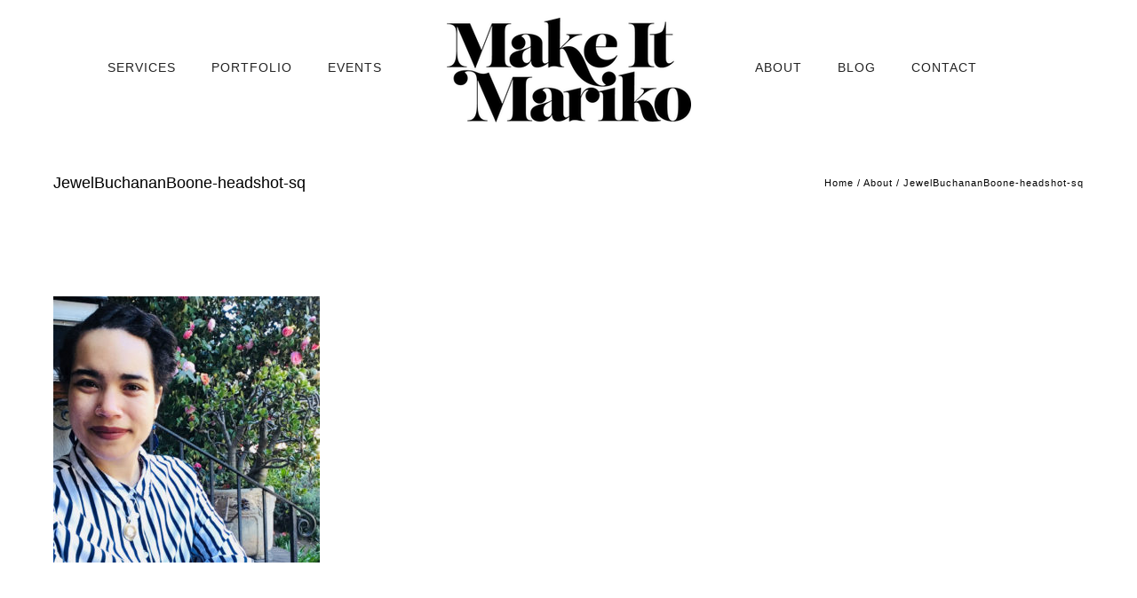

--- FILE ---
content_type: text/html; charset=UTF-8
request_url: https://www.makeitmariko.com/about/jewelbuchananboone-headshot-sq/
body_size: 25719
content:
<!doctype html>
<!-- paulirish.com/2008/conditional-stylesheets-vs-css-hacks-answer-neither/ -->
<!--[if lt IE 7]> <html class="no-js lt-ie9 lt-ie8 lt-ie7" lang="en"> <![endif]-->
<!--[if IE 7]>    <html class="no-js lt-ie9 lt-ie8" lang="en"> <![endif]-->
<!--[if IE 8]>    <html class="no-js lt-ie9" lang="en"> <![endif]-->
<!-- Consider adding a manifest.appcache: h5bp.com/d/Offline -->
<!--[if gt IE 8]><!--> 
<html class="no-js" lang="en-US"
 xmlns:og="http://ogp.me/ns#"
 xmlns:fb="http://ogp.me/ns/fb#" prefix="og: https://ogp.me/ns# fb: https://ogp.me/ns/fb# website: https://ogp.me/ns/website#"> <!--<![endif]-->
<head>
	<meta charset="utf-8">
	<meta http-equiv="X-UA-Compatible" content="IE=edge,chrome=1" >
	<meta name="viewport" content="user-scalable=no, width=device-width, initial-scale=1, maximum-scale=1" />
    <meta name="apple-mobile-web-app-capable" content="yes" />
	    

<meta name="wpsso-begin" content="wpsso structured data begin"/>
<!-- generator:1 --><meta name="generator" content="WPSSO Core 21.11.2/S"/>
<link rel="shortlink" href="https://www.makeitmariko.com/?p=6527"/>
<meta property="fb:app_id" content="966242223397117"/>
<meta property="og:type" content="website"/>
<meta property="og:url" content="https://www.makeitmariko.com/about/jewelbuchananboone-headshot-sq/"/>
<meta property="og:locale" content="en_US"/>
<meta property="og:site_name" content="Make It Mariko"/>
<meta property="og:title" content="JewelBuchananBoone-headshot-sq  &ndash; Make It Mariko"/>
<meta property="og:description" content="No description."/>
<meta property="og:updated_time" content="2018-02-27T07:10:01+00:00"/>
<meta name="twitter:domain" content="www.makeitmariko.com"/>
<meta name="twitter:title" content="JewelBuchananBoone-headshot-sq  &ndash; Make It Mariko"/>
<meta name="twitter:description" content="No description."/>
<meta name="twitter:card" content="summary"/>
<script type="application/ld+json" id="wpsso-schema-graph">{
    "@context": "https://schema.org",
    "@graph": [
        {
            "@id": "/about/jewelbuchananboone-headshot-sq/#sso/webpage/6527",
            "@context": "https://schema.org",
            "@type": "WebPage",
            "mainEntityOfPage": "https://www.makeitmariko.com/about/jewelbuchananboone-headshot-sq/",
            "url": "https://www.makeitmariko.com/about/jewelbuchananboone-headshot-sq/",
            "sameAs": [
                "https://www.makeitmariko.com/?p=6527"
            ],
            "name": "JewelBuchananBoone-headshot-sq  &ndash; Make It Mariko",
            "description": "No description.",
            "potentialAction": [
                {
                    "@context": "https://schema.org",
                    "@type": "ReadAction",
                    "target": "https://www.makeitmariko.com/about/jewelbuchananboone-headshot-sq/"
                }
            ],
            "publisher": [
                {
                    "@id": "/#sso/organization/site/org-logo-url"
                }
            ],
            "headline": "JewelBuchananBoone-headshot-sq  &ndash; Make It Mariko",
            "inLanguage": "en_US",
            "datePublished": "2018-02-27T07:10:01+00:00",
            "dateModified": "2018-02-27T07:10:01+00:00",
            "author": {
                "@id": "/89fd9e8e81012daa1cbdec4d2c0eeb99#sso/person"
            }
        },
        {
            "@id": "/#sso/organization/site/org-logo-url",
            "@context": "https://schema.org",
            "@type": "Organization",
            "url": "https://www.makeitmariko.com/",
            "name": "Make It Mariko",
            "description": "San Francisco Events Agency"
        },
        {
            "@id": "/89fd9e8e81012daa1cbdec4d2c0eeb99#sso/person",
            "@context": "https://schema.org",
            "@type": "Person",
            "name": "ginamariko",
            "givenName": "Gina",
            "familyName": "Rosales",
            "description": "Author archive page for ginamariko."
        }
    ]
}</script>
<meta name="wpsso-end" content="wpsso structured data end"/>
<meta name="wpsso-cached" content="no cache for www.makeitmariko.com"/>
<meta name="wpsso-added" content="2026-01-18T20:18:46+00:00 in 0.044462 secs (70.93 MB peak)"/>

<meta name='robots' content='index, follow, max-image-preview:large, max-snippet:-1, max-video-preview:-1' />
<script id="cookieyes" type="text/javascript" src="https://cdn-cookieyes.com/client_data/b990efad664b6ca314fa7dc6/script.js"></script>
	<!-- This site is optimized with the Yoast SEO plugin v26.7 - https://yoast.com/wordpress/plugins/seo/ -->
	<title>JewelBuchananBoone-headshot-sq - Make It Mariko</title>
	<link rel="canonical" href="https://www.makeitmariko.com/about/jewelbuchananboone-headshot-sq/" />
	<script type="application/ld+json" class="yoast-schema-graph">{"@context":"https://schema.org","@graph":[{"@type":"BreadcrumbList","@id":"https://www.makeitmariko.com/about/jewelbuchananboone-headshot-sq/#breadcrumb","itemListElement":[{"@type":"ListItem","position":1,"name":"Home","item":"https://www.makeitmariko.com/"},{"@type":"ListItem","position":2,"name":"About","item":"https://www.makeitmariko.com/about/"},{"@type":"ListItem","position":3,"name":"JewelBuchananBoone-headshot-sq"}]}]}</script>
	<!-- / Yoast SEO plugin. -->


<link rel='dns-prefetch' href='//maps.googleapis.com' />
<link rel='dns-prefetch' href='//stats.wp.com' />
<link rel='dns-prefetch' href='//fonts.googleapis.com' />
<link rel="alternate" type="application/rss+xml" title="Make It Mariko &raquo; Feed" href="https://www.makeitmariko.com/feed/" />
<link rel="alternate" type="application/rss+xml" title="Make It Mariko &raquo; Comments Feed" href="https://www.makeitmariko.com/comments/feed/" />
<link rel="alternate" type="text/calendar" title="Make It Mariko &raquo; iCal Feed" href="https://www.makeitmariko.com/events/?ical=1" />
<link rel="alternate" title="oEmbed (JSON)" type="application/json+oembed" href="https://www.makeitmariko.com/wp-json/oembed/1.0/embed?url=https%3A%2F%2Fwww.makeitmariko.com%2Fabout%2Fjewelbuchananboone-headshot-sq%2F" />
<link rel="alternate" title="oEmbed (XML)" type="text/xml+oembed" href="https://www.makeitmariko.com/wp-json/oembed/1.0/embed?url=https%3A%2F%2Fwww.makeitmariko.com%2Fabout%2Fjewelbuchananboone-headshot-sq%2F&#038;format=xml" />
	
			<!-- Google Analytics -->
			<script>
				(function(i,s,o,g,r,a,m){i['GoogleAnalyticsObject']=r;i[r]=i[r]||function(){
				(i[r].q=i[r].q||[]).push(arguments)},i[r].l=1*new Date();a=s.createElement(o),
				m=s.getElementsByTagName(o)[0];a.async=1;a.src=g;m.parentNode.insertBefore(a,m)
				})(window,document,'script','//www.google-analytics.com/analytics.js','ga');
	
				ga( 'create', 'UA-68173109-1', 'auto' );
								ga( 'send', 'pageview' );
			</script>
			<!-- End Google Analytics -->
		<style id='wp-img-auto-sizes-contain-inline-css' type='text/css'>
img:is([sizes=auto i],[sizes^="auto," i]){contain-intrinsic-size:3000px 1500px}
/*# sourceURL=wp-img-auto-sizes-contain-inline-css */
</style>
<link rel='stylesheet' id='tribe-events-pro-mini-calendar-block-styles-css' href='https://www.makeitmariko.com/wp-content/plugins/events-calendar-pro/build/css/tribe-events-pro-mini-calendar-block.css?ver=7.7.12' type='text/css' media='all' />
<style id='wp-emoji-styles-inline-css' type='text/css'>

	img.wp-smiley, img.emoji {
		display: inline !important;
		border: none !important;
		box-shadow: none !important;
		height: 1em !important;
		width: 1em !important;
		margin: 0 0.07em !important;
		vertical-align: -0.1em !important;
		background: none !important;
		padding: 0 !important;
	}
/*# sourceURL=wp-emoji-styles-inline-css */
</style>
<link rel='stylesheet' id='wp-block-library-css' href='https://www.makeitmariko.com/wp-includes/css/dist/block-library/style.min.css?ver=6.9' type='text/css' media='all' />
<style id='global-styles-inline-css' type='text/css'>
:root{--wp--preset--aspect-ratio--square: 1;--wp--preset--aspect-ratio--4-3: 4/3;--wp--preset--aspect-ratio--3-4: 3/4;--wp--preset--aspect-ratio--3-2: 3/2;--wp--preset--aspect-ratio--2-3: 2/3;--wp--preset--aspect-ratio--16-9: 16/9;--wp--preset--aspect-ratio--9-16: 9/16;--wp--preset--color--black: #000000;--wp--preset--color--cyan-bluish-gray: #abb8c3;--wp--preset--color--white: #ffffff;--wp--preset--color--pale-pink: #f78da7;--wp--preset--color--vivid-red: #cf2e2e;--wp--preset--color--luminous-vivid-orange: #ff6900;--wp--preset--color--luminous-vivid-amber: #fcb900;--wp--preset--color--light-green-cyan: #7bdcb5;--wp--preset--color--vivid-green-cyan: #00d084;--wp--preset--color--pale-cyan-blue: #8ed1fc;--wp--preset--color--vivid-cyan-blue: #0693e3;--wp--preset--color--vivid-purple: #9b51e0;--wp--preset--gradient--vivid-cyan-blue-to-vivid-purple: linear-gradient(135deg,rgb(6,147,227) 0%,rgb(155,81,224) 100%);--wp--preset--gradient--light-green-cyan-to-vivid-green-cyan: linear-gradient(135deg,rgb(122,220,180) 0%,rgb(0,208,130) 100%);--wp--preset--gradient--luminous-vivid-amber-to-luminous-vivid-orange: linear-gradient(135deg,rgb(252,185,0) 0%,rgb(255,105,0) 100%);--wp--preset--gradient--luminous-vivid-orange-to-vivid-red: linear-gradient(135deg,rgb(255,105,0) 0%,rgb(207,46,46) 100%);--wp--preset--gradient--very-light-gray-to-cyan-bluish-gray: linear-gradient(135deg,rgb(238,238,238) 0%,rgb(169,184,195) 100%);--wp--preset--gradient--cool-to-warm-spectrum: linear-gradient(135deg,rgb(74,234,220) 0%,rgb(151,120,209) 20%,rgb(207,42,186) 40%,rgb(238,44,130) 60%,rgb(251,105,98) 80%,rgb(254,248,76) 100%);--wp--preset--gradient--blush-light-purple: linear-gradient(135deg,rgb(255,206,236) 0%,rgb(152,150,240) 100%);--wp--preset--gradient--blush-bordeaux: linear-gradient(135deg,rgb(254,205,165) 0%,rgb(254,45,45) 50%,rgb(107,0,62) 100%);--wp--preset--gradient--luminous-dusk: linear-gradient(135deg,rgb(255,203,112) 0%,rgb(199,81,192) 50%,rgb(65,88,208) 100%);--wp--preset--gradient--pale-ocean: linear-gradient(135deg,rgb(255,245,203) 0%,rgb(182,227,212) 50%,rgb(51,167,181) 100%);--wp--preset--gradient--electric-grass: linear-gradient(135deg,rgb(202,248,128) 0%,rgb(113,206,126) 100%);--wp--preset--gradient--midnight: linear-gradient(135deg,rgb(2,3,129) 0%,rgb(40,116,252) 100%);--wp--preset--font-size--small: 13px;--wp--preset--font-size--medium: 20px;--wp--preset--font-size--large: 36px;--wp--preset--font-size--x-large: 42px;--wp--preset--spacing--20: 0.44rem;--wp--preset--spacing--30: 0.67rem;--wp--preset--spacing--40: 1rem;--wp--preset--spacing--50: 1.5rem;--wp--preset--spacing--60: 2.25rem;--wp--preset--spacing--70: 3.38rem;--wp--preset--spacing--80: 5.06rem;--wp--preset--shadow--natural: 6px 6px 9px rgba(0, 0, 0, 0.2);--wp--preset--shadow--deep: 12px 12px 50px rgba(0, 0, 0, 0.4);--wp--preset--shadow--sharp: 6px 6px 0px rgba(0, 0, 0, 0.2);--wp--preset--shadow--outlined: 6px 6px 0px -3px rgb(255, 255, 255), 6px 6px rgb(0, 0, 0);--wp--preset--shadow--crisp: 6px 6px 0px rgb(0, 0, 0);}:where(.is-layout-flex){gap: 0.5em;}:where(.is-layout-grid){gap: 0.5em;}body .is-layout-flex{display: flex;}.is-layout-flex{flex-wrap: wrap;align-items: center;}.is-layout-flex > :is(*, div){margin: 0;}body .is-layout-grid{display: grid;}.is-layout-grid > :is(*, div){margin: 0;}:where(.wp-block-columns.is-layout-flex){gap: 2em;}:where(.wp-block-columns.is-layout-grid){gap: 2em;}:where(.wp-block-post-template.is-layout-flex){gap: 1.25em;}:where(.wp-block-post-template.is-layout-grid){gap: 1.25em;}.has-black-color{color: var(--wp--preset--color--black) !important;}.has-cyan-bluish-gray-color{color: var(--wp--preset--color--cyan-bluish-gray) !important;}.has-white-color{color: var(--wp--preset--color--white) !important;}.has-pale-pink-color{color: var(--wp--preset--color--pale-pink) !important;}.has-vivid-red-color{color: var(--wp--preset--color--vivid-red) !important;}.has-luminous-vivid-orange-color{color: var(--wp--preset--color--luminous-vivid-orange) !important;}.has-luminous-vivid-amber-color{color: var(--wp--preset--color--luminous-vivid-amber) !important;}.has-light-green-cyan-color{color: var(--wp--preset--color--light-green-cyan) !important;}.has-vivid-green-cyan-color{color: var(--wp--preset--color--vivid-green-cyan) !important;}.has-pale-cyan-blue-color{color: var(--wp--preset--color--pale-cyan-blue) !important;}.has-vivid-cyan-blue-color{color: var(--wp--preset--color--vivid-cyan-blue) !important;}.has-vivid-purple-color{color: var(--wp--preset--color--vivid-purple) !important;}.has-black-background-color{background-color: var(--wp--preset--color--black) !important;}.has-cyan-bluish-gray-background-color{background-color: var(--wp--preset--color--cyan-bluish-gray) !important;}.has-white-background-color{background-color: var(--wp--preset--color--white) !important;}.has-pale-pink-background-color{background-color: var(--wp--preset--color--pale-pink) !important;}.has-vivid-red-background-color{background-color: var(--wp--preset--color--vivid-red) !important;}.has-luminous-vivid-orange-background-color{background-color: var(--wp--preset--color--luminous-vivid-orange) !important;}.has-luminous-vivid-amber-background-color{background-color: var(--wp--preset--color--luminous-vivid-amber) !important;}.has-light-green-cyan-background-color{background-color: var(--wp--preset--color--light-green-cyan) !important;}.has-vivid-green-cyan-background-color{background-color: var(--wp--preset--color--vivid-green-cyan) !important;}.has-pale-cyan-blue-background-color{background-color: var(--wp--preset--color--pale-cyan-blue) !important;}.has-vivid-cyan-blue-background-color{background-color: var(--wp--preset--color--vivid-cyan-blue) !important;}.has-vivid-purple-background-color{background-color: var(--wp--preset--color--vivid-purple) !important;}.has-black-border-color{border-color: var(--wp--preset--color--black) !important;}.has-cyan-bluish-gray-border-color{border-color: var(--wp--preset--color--cyan-bluish-gray) !important;}.has-white-border-color{border-color: var(--wp--preset--color--white) !important;}.has-pale-pink-border-color{border-color: var(--wp--preset--color--pale-pink) !important;}.has-vivid-red-border-color{border-color: var(--wp--preset--color--vivid-red) !important;}.has-luminous-vivid-orange-border-color{border-color: var(--wp--preset--color--luminous-vivid-orange) !important;}.has-luminous-vivid-amber-border-color{border-color: var(--wp--preset--color--luminous-vivid-amber) !important;}.has-light-green-cyan-border-color{border-color: var(--wp--preset--color--light-green-cyan) !important;}.has-vivid-green-cyan-border-color{border-color: var(--wp--preset--color--vivid-green-cyan) !important;}.has-pale-cyan-blue-border-color{border-color: var(--wp--preset--color--pale-cyan-blue) !important;}.has-vivid-cyan-blue-border-color{border-color: var(--wp--preset--color--vivid-cyan-blue) !important;}.has-vivid-purple-border-color{border-color: var(--wp--preset--color--vivid-purple) !important;}.has-vivid-cyan-blue-to-vivid-purple-gradient-background{background: var(--wp--preset--gradient--vivid-cyan-blue-to-vivid-purple) !important;}.has-light-green-cyan-to-vivid-green-cyan-gradient-background{background: var(--wp--preset--gradient--light-green-cyan-to-vivid-green-cyan) !important;}.has-luminous-vivid-amber-to-luminous-vivid-orange-gradient-background{background: var(--wp--preset--gradient--luminous-vivid-amber-to-luminous-vivid-orange) !important;}.has-luminous-vivid-orange-to-vivid-red-gradient-background{background: var(--wp--preset--gradient--luminous-vivid-orange-to-vivid-red) !important;}.has-very-light-gray-to-cyan-bluish-gray-gradient-background{background: var(--wp--preset--gradient--very-light-gray-to-cyan-bluish-gray) !important;}.has-cool-to-warm-spectrum-gradient-background{background: var(--wp--preset--gradient--cool-to-warm-spectrum) !important;}.has-blush-light-purple-gradient-background{background: var(--wp--preset--gradient--blush-light-purple) !important;}.has-blush-bordeaux-gradient-background{background: var(--wp--preset--gradient--blush-bordeaux) !important;}.has-luminous-dusk-gradient-background{background: var(--wp--preset--gradient--luminous-dusk) !important;}.has-pale-ocean-gradient-background{background: var(--wp--preset--gradient--pale-ocean) !important;}.has-electric-grass-gradient-background{background: var(--wp--preset--gradient--electric-grass) !important;}.has-midnight-gradient-background{background: var(--wp--preset--gradient--midnight) !important;}.has-small-font-size{font-size: var(--wp--preset--font-size--small) !important;}.has-medium-font-size{font-size: var(--wp--preset--font-size--medium) !important;}.has-large-font-size{font-size: var(--wp--preset--font-size--large) !important;}.has-x-large-font-size{font-size: var(--wp--preset--font-size--x-large) !important;}
/*# sourceURL=global-styles-inline-css */
</style>

<style id='classic-theme-styles-inline-css' type='text/css'>
/*! This file is auto-generated */
.wp-block-button__link{color:#fff;background-color:#32373c;border-radius:9999px;box-shadow:none;text-decoration:none;padding:calc(.667em + 2px) calc(1.333em + 2px);font-size:1.125em}.wp-block-file__button{background:#32373c;color:#fff;text-decoration:none}
/*# sourceURL=/wp-includes/css/classic-themes.min.css */
</style>
<link rel='stylesheet' id='gdprmagnificpopup-css' href='https://www.makeitmariko.com/wp-content/plugins/be-gdpr/public/css/magnific-popup.css?ver=1.1.6' type='text/css' media='all' />
<link rel='stylesheet' id='be-gdpr-css' href='https://www.makeitmariko.com/wp-content/plugins/be-gdpr/public/css/be-gdpr-public.css?ver=1.1.6' type='text/css' media='all' />
<link rel='stylesheet' id='contact-form-7-css' href='https://www.makeitmariko.com/wp-content/plugins/contact-form-7/includes/css/styles.css?ver=6.1.4' type='text/css' media='all' />
<link rel='stylesheet' id='be-slider-css' href='https://www.makeitmariko.com/wp-content/plugins/oshine-modules/public/css/be-slider.css?ver=6.9' type='text/css' media='all' />
<link rel='stylesheet' id='oshine-modules-css' href='https://www.makeitmariko.com/wp-content/plugins/oshine-modules/public/css/oshine-modules.css?ver=3.2' type='text/css' media='all' />
<link rel='stylesheet' id='typehub-css' href='https://www.makeitmariko.com/wp-content/plugins/tatsu/includes/typehub/public/css/typehub-public.css?ver=2.0.6' type='text/css' media='all' />
<link rel='stylesheet' id='typehub-google-fonts-css' href='//fonts.googleapis.com/css?family=Playfair+Display%3A700%2C400%2C600%7CCrimson+Text%3A400italic%7CMontserrat%3A400%7CRaleway%3A400%2C600&#038;ver=1.0' type='text/css' media='all' />
<link rel='stylesheet' id='tatsu-main-css' href='https://www.makeitmariko.com/wp-content/plugins/tatsu/public/css/tatsu.min.css?ver=3.5.3' type='text/css' media='all' />
<link rel='stylesheet' id='oshine_icons-css' href='https://www.makeitmariko.com/wp-content/themes/oshin/fonts/icomoon/style.css?ver=7.2.9' type='text/css' media='all' />
<link rel='stylesheet' id='font_awesome-css' href='https://www.makeitmariko.com/wp-content/plugins/tatsu/includes/icons/font_awesome/font-awesome.css?ver=6.9' type='text/css' media='all' />
<link rel='stylesheet' id='font_awesome_brands-css' href='https://www.makeitmariko.com/wp-content/plugins/tatsu/includes/icons/font_awesome/brands.css?ver=6.9' type='text/css' media='all' />
<link rel='stylesheet' id='tatsu_icons-css' href='https://www.makeitmariko.com/wp-content/plugins/tatsu/includes/icons/tatsu_icons/tatsu-icons.css?ver=6.9' type='text/css' media='all' />
<link rel='stylesheet' id='be-themes-bb-press-css-css' href='https://www.makeitmariko.com/wp-content/themes/oshin/bb-press/bb-press.css?ver=6.9' type='text/css' media='all' />
<link rel='stylesheet' id='be-style-main-css-css' href='https://www.makeitmariko.com/wp-content/themes/oshin/css/main.css?ver=7.2.9' type='text/css' media='all' />
<link rel='stylesheet' id='be-style-top-header-css' href='https://www.makeitmariko.com/wp-content/themes/oshin/css/headers/top-header.css?ver=7.2.9' type='text/css' media='all' />
<link rel='stylesheet' id='be-style-responsive-header-css' href='https://www.makeitmariko.com/wp-content/themes/oshin/css/headers/responsive-header.css?ver=7.2.9' type='text/css' media='all' />
<link rel='stylesheet' id='be-style-multilevel-menu-css' href='https://www.makeitmariko.com/wp-content/themes/oshin/css/headers/multilevel-menu.css?ver=7.2.9' type='text/css' media='all' />
<link rel='stylesheet' id='be-themes-layout-css' href='https://www.makeitmariko.com/wp-content/plugins/be-page-builder/css/layout.css?ver=6.9' type='text/css' media='all' />
<link rel='stylesheet' id='magnific-popup-css' href='https://www.makeitmariko.com/wp-content/themes/oshin/css/vendor/magnific-popup.css?ver=6.9' type='text/css' media='all' />
<link rel='stylesheet' id='scrollbar-css' href='https://www.makeitmariko.com/wp-content/themes/oshin/css/vendor/scrollbar.css?ver=6.9' type='text/css' media='all' />
<link rel='stylesheet' id='flickity-css' href='https://www.makeitmariko.com/wp-content/themes/oshin/css/vendor/flickity.css?ver=6.9' type='text/css' media='all' />
<link rel='stylesheet' id='be-custom-fonts-css' href='https://www.makeitmariko.com/wp-content/themes/oshin/fonts/fonts.css?ver=7.2.9' type='text/css' media='all' />
<link rel='stylesheet' id='be-style-css-css' href='https://www.makeitmariko.com/wp-content/themes/oshin/style.css?ver=7.2.9' type='text/css' media='all' />
<link rel='stylesheet' id='simple-social-icons-font-css' href='https://www.makeitmariko.com/wp-content/plugins/simple-social-icons/css/style.css?ver=4.0.0' type='text/css' media='all' />
<link rel='stylesheet' id='be-pb-frontend-output-css' href='https://www.makeitmariko.com/wp-content/plugins/be-page-builder/css/shortcodes.css?ver=6.9' type='text/css' media='all' />
<link rel='stylesheet' id='be-justifiedgrid-css-css' href='https://www.makeitmariko.com/wp-content/plugins/be-page-builder/css/justifiedGallery.min.css?ver=6.9' type='text/css' media='all' />
<script type="text/javascript" src="https://www.makeitmariko.com/wp-includes/js/jquery/jquery.min.js?ver=3.7.1" id="jquery-core-js"></script>
<script type="text/javascript" src="https://www.makeitmariko.com/wp-includes/js/jquery/jquery-migrate.min.js?ver=3.4.1" id="jquery-migrate-js"></script>
<script type="text/javascript" id="be-gdpr-js-extra">
/* <![CDATA[ */
var beGdprConcerns = {"youtube":{"label":"Youtube","description":"Consent to display content from YouTube.","required":false},"vimeo":{"label":"Vimeo","description":"Consent to display content from Vimeo.","required":false},"gmaps":{"label":"Google Maps","description":"Consent to display content from Google Maps.","required":false}};
//# sourceURL=be-gdpr-js-extra
/* ]]> */
</script>
<script type="text/javascript" src="https://www.makeitmariko.com/wp-content/plugins/be-gdpr/public/js/be-gdpr-public.js?ver=1.1.6" id="be-gdpr-js"></script>
<script type="text/javascript" src="https://www.makeitmariko.com/wp-content/plugins/tatsu/includes/typehub/public/js/webfont.min.js?ver=6.9" id="webfontloader-js"></script>
<script type="text/javascript" src="https://www.makeitmariko.com/wp-content/themes/oshin/js/vendor/modernizr.js?ver=6.9" id="modernizr-js"></script>
<link rel="https://api.w.org/" href="https://www.makeitmariko.com/wp-json/" /><link rel="alternate" title="JSON" type="application/json" href="https://www.makeitmariko.com/wp-json/wp/v2/media/6527" /><link rel="EditURI" type="application/rsd+xml" title="RSD" href="https://www.makeitmariko.com/xmlrpc.php?rsd" />
<meta name="generator" content="WordPress 6.9" />
<meta name="generator" content="Redux 4.5.10" /><meta property="fb:app_id" content="613182122162225"/><!-- Facebook Pixel Code -->
<script>
!function(f,b,e,v,n,t,s){if(f.fbq)return;n=f.fbq=function(){n.callMethod?
n.callMethod.apply(n,arguments):n.queue.push(arguments)};if(!f._fbq)f._fbq=n;
n.push=n;n.loaded=!0;n.version='2.0';n.queue=[];t=b.createElement(e);t.async=!0;
t.src=v;s=b.getElementsByTagName(e)[0];s.parentNode.insertBefore(t,s)}(window,
document,'script','//connect.facebook.net/en_US/fbevents.js');

fbq('init', '512013218969510');
fbq('track', "PageView");</script>
<noscript><img height="1" width="1" style="display:none"
src="https://www.facebook.com/tr?id=512013218969510&ev=PageView&noscript=1"
/></noscript>
<!-- End Facebook Pixel Code -->

<meta name="google-site-verification" content="tLmUamwlP8VrdiXjQxg5L4INBQFI7OGo0hf3YZjOW84" /><meta name="tec-api-version" content="v1"><meta name="tec-api-origin" content="https://www.makeitmariko.com"><link rel="alternate" href="https://www.makeitmariko.com/wp-json/tribe/events/v1/" />	<style>img#wpstats{display:none}</style>
		<style id = "be-dynamic-css" type="text/css"> 
body {
    background-color: rgb(255,255,255);background-color: rgba(255,255,255,1);}
.layout-box #header-inner-wrap, 
#header-inner-wrap,
body.header-transparent #header #header-inner-wrap.no-transparent,
.left-header .sb-slidebar.sb-left,
.left-header .sb-slidebar.sb-left #slidebar-menu a::before 
{
    background-color: rgb(255,255,255);background-color: rgba(255,255,255,1);}
#mobile-menu, 
#mobile-menu ul {
    background-color: rgb(255,255,255);background-color: rgba(255,255,255,1);}

  #mobile-menu li{
    border-bottom-color: #efefef ;
  }


body.header-transparent #header-inner-wrap{
  background: transparent;
}
.be-gdpr-modal-item input:checked + .slider{
  background-color: rgba(126,113,208,1);
}
.be-gdpr-modal-iteminput:focus + .slider {
  box-shadow: 0 0 1px  rgba(126,113,208,1);
}
.be-gdpr-modal-item .slider:before {
  background-color:rgba(223,221,246,1);
}
.be-gdpr-cookie-notice-bar .be-gdpr-cookie-notice-button{
  background: rgba(126,113,208,1);
  color: rgba(223,221,246,1);
}

#header .header-border{
 border-bottom: 0px none ;
}
#header-top-bar{
    background-color: rgb(50,50,50);background-color: rgba(50,50,50,0.85);    border-bottom: 0px none #323232;
    color: #ffffff;
}
#header-top-bar #topbar-menu li a{
    color: #ffffff;
}
#header-bottom-bar{
    background-color: rgb(255,255,255);background-color: rgba(255,255,255,1);    border-top: 0px none #323232;
    border-bottom: 0px none #323232;
}

/*Adjusted the timings for the new effects*/
body.header-transparent #header #header-inner-wrap {
	-webkit-transition: background .25s ease, box-shadow .25s ease, opacity 700ms cubic-bezier(0.645, 0.045, 0.355, 1), transform 700ms cubic-bezier(0.645, 0.045, 0.355, 1);
	-moz-transition: background .25s ease, box-shadow .25s ease, opacity 700ms cubic-bezier(0.645, 0.045, 0.355, 1), transform 700ms cubic-bezier(0.645, 0.045, 0.355, 1);
	-o-transition: background .25s ease, box-shadow .25s ease, opacity 700ms cubic-bezier(0.645, 0.045, 0.355, 1), transform 700ms cubic-bezier(0.645, 0.045, 0.355, 1);
	transition: background .25s ease, box-shadow .25s ease, opacity 700ms cubic-bezier(0.645, 0.045, 0.355, 1), transform 700ms cubic-bezier(0.645, 0.045, 0.355, 1);
}

body.header-transparent.semi #header .semi-transparent{
  background-color: rgb(0,0,0);background-color: rgba(0,0,0,0.4);  !important ;
}
body.header-transparent.semi #content {
    padding-top: 100px;
}

#content,
#blog-content {
    background-color: rgb(255,255,255);background-color: rgba(255,255,255,1);}
#bottom-widgets {
    background-color: rgb(242,243,248);background-color: rgba(242,243,248,1);}
#footer {
  background-color: rgb(255,255,255);background-color: rgba(255,255,255,1);}
#footer .footer-border{
  border-bottom: 0px none ;
}
.page-title-module-custom {
	background-color: rgb(255,255,255);background-color: rgba(255,255,255,1);}
#portfolio-title-nav-wrap{
  background-color : #ededed;
}
#navigation .sub-menu,
#navigation .children,
#navigation-left-side .sub-menu,
#navigation-left-side .children,
#navigation-right-side .sub-menu,
#navigation-right-side .children {
  background-color: rgb(31,31,31);background-color: rgba(31,31,31,1);}
.sb-slidebar.sb-right {
  background-color: rgb(26,26,26);background-color: rgba(26,26,26,1);}
.left-header .left-strip-wrapper,
.left-header #left-header-mobile {
  background-color : #ffffff ;
}
.layout-box-top,
.layout-box-bottom,
.layout-box-right,
.layout-box-left,
.layout-border-header-top #header-inner-wrap,
.layout-border-header-top.layout-box #header-inner-wrap, 
body.header-transparent .layout-border-header-top #header #header-inner-wrap.no-transparent {
  background-color: rgb(211,211,211);background-color: rgba(211,211,211,1);}

.left-header.left-sliding.left-overlay-menu .sb-slidebar{
  background-color: rgb(8,8,8);background-color: rgba(8,8,8,0.90);  
}
.top-header.top-overlay-menu .sb-slidebar{
  background-color: rgb(26,26,26);background-color: rgba(26,26,26,1);}
.search-box-wrapper{
  background-color: rgb(255,255,255);background-color: rgba(255,255,255,0.85);}
.search-box-wrapper.style1-header-search-widget input[type="text"]{
  background-color: transparent !important;
  color: #000000;
  border: 1px solid  #000000;
}
.search-box-wrapper.style2-header-search-widget input[type="text"]{
  background-color: transparent !important;
  color: #000000;
  border: none !important;
  box-shadow: none !important;
}
.search-box-wrapper .searchform .search-icon{
  color: #000000;
}
#header-top-bar-right .search-box-wrapper.style1-header-search-widget input[type="text"]{
  border: none; 
}


.post-title ,
.post-date-wrap {
  margin-bottom: 12px;
}

/* ======================
    Dynamic Border Styling
   ====================== */


.layout-box-top,
.layout-box-bottom {
  height: 30px;
}

.layout-box-right,
.layout-box-left {
  width: 30px;
}

#main.layout-border,
#main.layout-border.layout-border-header-top{
  padding: 30px;
}
.left-header #main.layout-border {
    padding-left: 0px;
}
#main.layout-border.layout-border-header-top {
  padding-top: 0px;
}
.be-themes-layout-layout-border #logo-sidebar,
.be-themes-layout-layout-border-header-top #logo-sidebar{
  margin-top: 70px;
}

/*Left Static Menu*/
.left-header.left-static.be-themes-layout-layout-border #main-wrapper{
  margin-left: 310px;
}
.left-header.left-static.be-themes-layout-layout-border .sb-slidebar.sb-left {
  left: 30px;
}

/*Right Slidebar*/

body.be-themes-layout-layout-border-header-top .sb-slidebar.sb-right,
body.be-themes-layout-layout-border .sb-slidebar.sb-right {
  right: -250px; 
}
.be-themes-layout-layout-border-header-top .sb-slidebar.sb-right.opened,
.be-themes-layout-layout-border .sb-slidebar.sb-right.opened {
  right: 30px;
}

/* Top-overlay menu on opening, header moves sideways bug. Fixed on the next line code */
/*body.be-themes-layout-layout-border-header-top.top-header.slider-bar-opened #main #header #header-inner-wrap.no-transparent.top-animate,
body.be-themes-layout-layout-border.top-header.slider-bar-opened #main #header #header-inner-wrap.no-transparent.top-animate {
  right: 310px;
}*/

body.be-themes-layout-layout-border-header-top.top-header:not(.top-overlay-menu).slider-bar-opened #main #header #header-inner-wrap.no-transparent.top-animate,
body.be-themes-layout-layout-border.top-header:not(.top-overlay-menu).slider-bar-opened #main #header #header-inner-wrap.no-transparent.top-animate {
  right: 310px;
}

/* Now not needed mostly, as the hero section image is coming properly */


/*Single Page Version*/
body.be-themes-layout-layout-border-header-top.single-page-version .single-page-nav-wrap,
body.be-themes-layout-layout-border.single-page-version .single-page-nav-wrap {
  right: 50px;
}

/*Split Screen Page Template*/
.top-header .layout-border #content.page-split-screen-left {
  margin-left: calc(50% + 15px);
} 
.top-header.page-template-page-splitscreen-left .layout-border .header-hero-section {
  width: calc(50% - 15px);
} 

.top-header .layout-border #content.page-split-screen-right {
  width: calc(50% - 15px);
} 
.top-header.page-template-page-splitscreen-right .layout-border .header-hero-section {
  left: calc(50% - 15px);
} 
  
 
@media only screen and (max-width: 960px) {
  body.be-themes-layout-layout-border-header-top.single-page-version .single-page-nav-wrap,
  body.be-themes-layout-layout-border.single-page-version .single-page-nav-wrap {
    right: 35px;
  }
  body.be-themes-layout-layout-border-header-top .sb-slidebar.sb-right, 
  body.be-themes-layout-layout-border .sb-slidebar.sb-right {
    right: -280px;
  }
  #main.layout-border,
  #main.layout-border.layout-border-header-top {
    padding: 0px !important;
  }
  .top-header .layout-border #content.page-split-screen-left,
  .top-header .layout-border #content.page-split-screen-right {
      margin-left: 0px;
      width:100%;
  }
  .top-header.page-template-page-splitscreen-right .layout-border .header-hero-section,
  .top-header.page-template-page-splitscreen-left .layout-border .header-hero-section {
      width:100%;
  }
}




.filters.single_border .filter_item{
    border-color: rgba(126,113,208,1);
}
.filters.rounded .current_choice{
    border-radius: 50px;
    background-color: rgba(126,113,208,1);
    color: rgba(223,221,246,1);
}
.filters.single_border .current_choice,
.filters.border .current_choice{
    color: rgba(126,113,208,1);
}

.exclusive-mobile-bg .menu-controls{
  background-color: background-color: rgb(255,255,255);background-color: rgba(255,255,255,0);;
}
    #header .be-mobile-menu-icon span {
        background-color : #323232;
    } 
    #header-controls-right,
    #header-controls-left,
    .overlay-menu-close,
    .be-overlay-menu-close {
      color : #323232;
    }

#header .exclusive-mobile-bg .be-mobile-menu-icon,
#header .exclusive-mobile-bg .be-mobile-menu-icon span,
#header-inner-wrap.background--light.transparent.exclusive-mobile-bg .be-mobile-menu-icon,
#header-inner-wrap.background--light.transparent.exclusive-mobile-bg .be-mobile-menu-icon span,
#header-inner-wrap.background--dark.transparent.exclusive-mobile-bg .be-mobile-menu-icon,
#header-inner-wrap.background--dark.transparent.exclusive-mobile-bg .be-mobile-menu-icon span {
  background-color: #323232}
.be-mobile-menu-icon{
  width: 18px;
  height: 2px;
}
.be-mobile-menu-icon .hamburger-line-1{
  top: -5px;
}
.be-mobile-menu-icon .hamburger-line-3{
  top: 5px;
}

.thumb-title-wrap {
  color: rgba(223,221,246,1);
}


#bottom-widgets .widget ul li a, #bottom-widgets a {
	color: inherit;
}

#bottom-widgets .tagcloud a:hover {
  color: rgba(223,221,246,1);
}


a, a:visited, a:hover,
#bottom-widgets .widget ul li a:hover, 
#bottom-widgets a:hover{
  color: rgba(126,113,208,1);
}

#header-top-menu a:hover,
#navigation .current_page_item a,
#navigation .current_page_item a:hover,
#navigation a:hover,
#navigation-left-side .current_page_item a,
#navigation-left-side .current_page_item a:hover,
#navigation-left-side a:hover,
#navigation-right-side .current_page_item a,
#navigation-right-side .current_page_item a:hover,
#navigation-right-side a:hover,
#menu li.current-menu-ancestor > a,
#navigation-left-side .current-menu-item > a,
#navigation-right-side .current-menu-item > a,
#navigation .current-menu-item > a,
#navigation .sub-menu .current-menu-item > a,
#navigation .sub-menu a:hover,
#navigation .children .current-menu-item > a,
#navigation .children a:hover,
#slidebar-menu .current-menu-item > a,
.special-header-menu a:hover + .mobile-sub-menu-controller i,
.special-header-menu #slidebar-menu a:hover,
.special-header-menu .sub-menu a:hover,
.single-page-version #navigation a:hover,
.single-page-version #navigation-left-side a:hover,
.single-page-version #navigation-right-side a:hover,
.single-page-version #navigation .current-section.current_page_item a,
.single-page-version #navigation-left-side .current-section.current_page_item a,
.single-page-version #navigation-right-side .current-section.current_page_item a,
.single-page-version #slidebar-menu .current-section.current_page_item a,
.single-page-version #navigation .current_page_item a:hover,
.single-page-version #navigation-left-side .current_page_item a:hover,
.single-page-version #navigation-right-side .current_page_item a:hover,
.single-page-version #slidebar-menu .current_page_item a:hover,
.be-sticky-sections #navigation a:hover,
.be-sticky-sections #navigation-left-side a:hover,
.be-sticky-sections #navigation-right-side a:hover,
.be-sticky-sections #navigation .current-section.current_page_item a,
.be-sticky-sections #navigation-left-side .current-section.current_page_item a,
.be-sticky-sections #navigation-right-side .current-section.current_page_item a,
.be-sticky-sections #navigation .current_page_item a:hover,
.be-sticky-sections #navigation-left-side .current_page_item a:hover,
.be-sticky-sections #navigation-right-side .current_page_item a:hover,
#navigation .current-menu-ancestor > a,
#navigation-left-side .current-menu-ancestor > a,
#navigation-right-side .current-menu-ancestor > a,
#slidebar-menu .current-menu-ancestor > a,
.special-header-menu .current-menu-item > a,
.sb-left #slidebar-menu a:hover {
	color: #7e71d0;
}

#navigation .current_page_item ul li a,
#navigation-left-side .current_page_item ul li a,
#navigation-right-side .current_page_item ul li a,
.single-page-version #navigation .current_page_item a,
.single-page-version #navigation-left-side .current_page_item a,
.single-page-version #navigation-right-side .current_page_item a,
.single-page-version #slidebar-menu .current_page_item a,
.single-page-version #navigation .sub-menu .current-menu-item > a,
.single-page-version #navigation .children .current-menu-item > a 
.be-sticky-sections #navigation .current_page_item a,
.be-sticky-sections #navigation-left-side .current_page_item a,
.be-sticky-sections #navigation-right-side .current_page_item a,
.be-sticky-sections #navigation .sub-menu .current-menu-item > a,
.be-sticky-sections #navigation .children .current-menu-item > a {
  color: inherit;
}

.be-nav-link-effect-1 a::after,
.be-nav-link-effect-2 a::after,
.be-nav-link-effect-3 a::after{
  background-color: rgb(126,113,208);background-color: rgba(126,113,208,1);}


#portfolio-title-nav-wrap .portfolio-nav a {
 color:   #d2d2d2; 
}
#portfolio-title-nav-wrap .portfolio-nav a .home-grid-icon span{
  background-color: #d2d2d2; 
}
#portfolio-title-nav-wrap .portfolio-nav a:hover {
 color:   #000000; 
}
#portfolio-title-nav-wrap .portfolio-nav a:hover .home-grid-icon span{
  background-color: #000000; 
}

.page-title-module-custom .header-breadcrumb {
  line-height: 36px;
}
#portfolio-title-nav-bottom-wrap h6, 
#portfolio-title-nav-bottom-wrap ul li a, 
.single_portfolio_info_close,
#portfolio-title-nav-bottom-wrap .slider-counts{
  background-color: rgb(255,255,255);background-color: rgba(255,255,255,0);}

.more-link.style2-button:hover {
  border-color: rgba(126,113,208,1) !important;
  background: rgba(126,113,208,1) !important;
  color: rgba(223,221,246,1) !important;
}
.woocommerce a.button, .woocommerce-page a.button, 
.woocommerce button.button, .woocommerce-page button.button, 
.woocommerce input.button, .woocommerce-page input.button, 
.woocommerce #respond input#submit, .woocommerce-page #respond input#submit,
.woocommerce #content input.button, .woocommerce-page #content input.button {
  background: transparent !important;
  color: #000 !important;
  border-color: #000 !important;
  border-style: solid !important;
  border-width: 2px !important;
  background:  !important;
  color: #000000 !important;
  border-width: 2px !important;
  border-color: #000000 !important;
  line-height: 41px;
  text-transform: uppercase;
}
.woocommerce a.button:hover, .woocommerce-page a.button:hover, 
.woocommerce button.button:hover, .woocommerce-page button.button:hover, 
.woocommerce input.button:hover, .woocommerce-page input.button:hover, 
.woocommerce #respond input#submit:hover, .woocommerce-page #respond input#submit:hover,
.woocommerce #content input.button:hover, .woocommerce-page #content input.button:hover {
  background: #e0a240 !important;
  color: #fff !important;
  border-color: #e0a240 !important;
  border-width: 2px !important;
  background: #e0a240 !important;
  color: #ffffff !important;
  border-color: #e0a240 !important;

}
.woocommerce a.button.alt, .woocommerce-page a.button.alt, 
.woocommerce .button.alt, .woocommerce-page .button.alt, 
.woocommerce input.button.alt, .woocommerce-page input.button.alt,
.woocommerce input[type="submit"].alt, .woocommerce-page input[type="submit"].alt, 
.woocommerce #respond input#submit.alt, .woocommerce-page #respond input#submit.alt,
.woocommerce #content input.button.alt, .woocommerce-page #content input.button.alt {
  background: #e0a240 !important;
  color: #fff !important;
  border-color: #e0a240 !important;
  border-style: solid !important;
  border-width: 2px !important;
  background:  !important;
  color: #000000 !important;
  border-width: 2px !important;
  border-color: #000000 !important;
  line-height: 41px;
  text-transform: uppercase;
}
.woocommerce a.button.alt:hover, .woocommerce-page a.button.alt:hover, 
.woocommerce .button.alt:hover, .woocommerce-page .button.alt:hover, 
.woocommerce input[type="submit"].alt:hover, .woocommerce-page input[type="submit"].alt:hover, 
.woocommerce input.button.alt:hover, .woocommerce-page input.button.alt:hover, 
.woocommerce #respond input#submit.alt:hover, .woocommerce-page #respond input#submit.alt:hover,
.woocommerce #content input.button.alt:hover, .woocommerce-page #content input.button.alt:hover {
  background: transparent !important;
  color: #000 !important;
  border-color: #000 !important;
  border-style: solid !important;
  border-width: 2px !important;
  background: #000000 !important;
  color:  !important;
  border-color: #000000 !important;
}

.woocommerce .woocommerce-message a.button, 
.woocommerce-page .woocommerce-message a.button,
.woocommerce .woocommerce-message a.button:hover,
.woocommerce-page .woocommerce-message a.button:hover {
  border: none !important;
  color: #fff !important;
  background: none !important;
}

.woocommerce .woocommerce-ordering select.orderby, 
.woocommerce-page .woocommerce-ordering select.orderby {
      border-color: #eeeeee;
}

.style7-blog .post-title{
  margin-bottom: 9px;
}

.style8-blog .post-comment-wrap a:hover{
    color : rgba(126,113,208,1);
}

  .style8-blog .element:not(.be-image-post) .post-details-wrap{
    background-color: #ffffff ;
  }

.accordion .accordion-head.with-bg.ui-accordion-header-active{
  background-color: rgba(126,113,208,1) !important;
  color: rgba(223,221,246,1) !important;
}

#portfolio-title-nav-wrap{
  padding-top: 15px;
  padding-bottom: 15px;
  border-bottom: 1px solid #e8e8e8;
}

#portfolio-title-nav-bottom-wrap h6, 
#portfolio-title-nav-bottom-wrap ul, 
.single_portfolio_info_close .font-icon,
.slider-counts{
  color:  #2b2b2b ;
}
#portfolio-title-nav-bottom-wrap .home-grid-icon span{
  background-color: #2b2b2b ;
}
#portfolio-title-nav-bottom-wrap h6:hover,
#portfolio-title-nav-bottom-wrap ul a:hover,
#portfolio-title-nav-bottom-wrap .slider-counts:hover,
.single_portfolio_info_close:hover {
  background-color: rgb(235,73,73);background-color: rgba(235,73,73,0.85);}

#portfolio-title-nav-bottom-wrap h6:hover,
#portfolio-title-nav-bottom-wrap ul a:hover,
#portfolio-title-nav-bottom-wrap .slider-counts:hover,
.single_portfolio_info_close:hover .font-icon{
  color:  #ffffff ;
}
#portfolio-title-nav-bottom-wrap ul a:hover .home-grid-icon span{
  background-color: #ffffff ;
}
/* ======================
    Layout 
   ====================== */


body #header-inner-wrap.top-animate #navigation, 
body #header-inner-wrap.top-animate .header-controls, 
body #header-inner-wrap.stuck #navigation, 
body #header-inner-wrap.stuck .header-controls {
	-webkit-transition: line-height 0.5s ease;
	-moz-transition: line-height 0.5s ease;
	-ms-transition: line-height 0.5s ease;
	-o-transition: line-height 0.5s ease;
	transition: line-height 0.5s ease;
}
	
.header-cart-controls .cart-contents span{
	background: #646464;
}
.header-cart-controls .cart-contents span{
	color: #f5f5f5;
}

.left-sidebar-page,
.right-sidebar-page, 
.no-sidebar-page .be-section-pad:first-child, 
.page-template-page-940-php #content , 
.no-sidebar-page #content-wrap, 
.portfolio-archives.no-sidebar-page #content-wrap {
    padding-top: 80px;
    padding-bottom: 80px;
}  
.no-sidebar-page #content-wrap.page-builder{
    padding-top: 0px;
    padding-bottom: 0px;
}
.left-sidebar-page .be-section:first-child, 
.right-sidebar-page .be-section:first-child, 
.dual-sidebar-page .be-section:first-child {
    padding-top: 0 !important;
}

.style1 .logo,
.style4 .logo,
#left-header-mobile .logo,
.style3 .logo,
.style7 .logo,
.style10 .logo{
  padding-top: 20px;
  padding-bottom: 20px;
}

.style5 .logo,
.style6 .logo{
  margin-top: 20px;
  margin-bottom: 20px;
}
#footer-wrap {
  padding-top: 40px;  
  padding-bottom: 40px;  
}

/* ======================
    Colors 
   ====================== */


.sec-bg,
.gallery_content,
.fixed-sidebar-page .fixed-sidebar,
.style3-blog .blog-post.element .element-inner,
.style4-blog .blog-post,
.blog-post.format-link .element-inner,
.blog-post.format-quote .element-inner,
.woocommerce ul.products li.product, 
.woocommerce-page ul.products li.product,
.chosen-container.chosen-container-single .chosen-drop,
.chosen-container.chosen-container-single .chosen-single,
.chosen-container.chosen-container-active.chosen-with-drop .chosen-single {
  background: #fafbfd;
}
.sec-color,
.post-meta a,
.pagination a, .pagination a:visited, .pagination span, .pages_list a,
input[type="text"], input[type="email"], input[type="password"],
textarea,
.gallery_content,
.fixed-sidebar-page .fixed-sidebar,
.style3-blog .blog-post.element .element-inner,
.style4-blog .blog-post,
.blog-post.format-link .element-inner,
.blog-post.format-quote .element-inner,
.woocommerce ul.products li.product, 
.woocommerce-page ul.products li.product,
.chosen-container.chosen-container-single .chosen-drop,
.chosen-container.chosen-container-single .chosen-single,
.chosen-container.chosen-container-active.chosen-with-drop .chosen-single {
  color: #474747;
}

.woocommerce .quantity .plus, .woocommerce .quantity .minus, .woocommerce #content .quantity .plus, .woocommerce #content .quantity .minus, .woocommerce-page .quantity .plus, .woocommerce-page .quantity .minus, .woocommerce-page #content .quantity .plus, .woocommerce-page #content .quantity .minus,
.woocommerce .quantity input.qty, .woocommerce #content .quantity input.qty, .woocommerce-page .quantity input.qty, .woocommerce-page #content .quantity input.qty {
  background: #fafbfd; 
  color: #474747;
  border-color: #eeeeee;
}

.woocommerce div.product .woocommerce-tabs ul.tabs li, .woocommerce #content div.product .woocommerce-tabs ul.tabs li, .woocommerce-page div.product .woocommerce-tabs ul.tabs li, .woocommerce-page #content div.product .woocommerce-tabs ul.tabs li {
  color: #474747!important;
}

.chosen-container .chosen-drop,
nav.woocommerce-pagination,
.summary.entry-summary .price,
.portfolio-details.style2 .gallery-side-heading-wrap,
#single-author-info,
.single-page-atts,
article.comment {
  border-color: #eeeeee !important;
}

.fixed-sidebar-page #page-content{
  background: #fffef3; 
}


.sec-border,
input[type="text"], input[type="email"], input[type="tel"], input[type="password"],
textarea {
  border: 2px solid #eeeeee;
}
.chosen-container.chosen-container-single .chosen-single,
.chosen-container.chosen-container-active.chosen-with-drop .chosen-single {
  border: 2px solid #eeeeee;
}

.woocommerce table.shop_attributes th, .woocommerce-page table.shop_attributes th,
.woocommerce table.shop_attributes td, .woocommerce-page table.shop_attributes td {
    border: none;
    border-bottom: 1px solid #eeeeee;
    padding-bottom: 5px;
}

.woocommerce .widget_price_filter .price_slider_wrapper .ui-widget-content, .woocommerce-page .widget_price_filter .price_slider_wrapper .ui-widget-content{
    border: 1px solid #eeeeee;
}
.pricing-table .pricing-title,
.chosen-container .chosen-results li {
  border-bottom: 1px solid #eeeeee;
}


.separator {
  border:0;
  height:1px;
  color: #eeeeee;
  background-color: #eeeeee;
}

.alt-color,
li.ui-tabs-active h6 a,
a,
a:visited,
.social_media_icons a:hover,
.post-title a:hover,
.fn a:hover,
a.team_icons:hover,
.recent-post-title a:hover,
.widget_nav_menu ul li.current-menu-item a,
.widget_nav_menu ul li.current-menu-item:before,
.woocommerce ul.cart_list li a:hover,
.woocommerce ul.product_list_widget li a:hover,
.woocommerce-page ul.cart_list li a:hover,
.woocommerce-page ul.product_list_widget li a:hover,
.woocommerce-page .product-categories li a:hover,
.woocommerce ul.products li.product .product-meta-data h3:hover,
.woocommerce table.cart a.remove:hover, .woocommerce #content table.cart a.remove:hover, .woocommerce-page table.cart a.remove:hover, .woocommerce-page #content table.cart a.remove:hover,
td.product-name a:hover,
.woocommerce-page #content .quantity .plus:hover,
.woocommerce-page #content .quantity .minus:hover,
.post-category a:hover,
.menu-card-item-stared {
    color: rgba(126,113,208,1);
}

a.custom-like-button.no-liked{
  color: rgba(255,255,255,0.5);
}

a.custom-like-button.liked{
  color: rgba(255,255,255,1);
}


.content-slide-wrap .flex-control-paging li a.flex-active,
.content-slide-wrap .flex-control-paging li.flex-active a:before {
  background: rgba(126,113,208,1) !important;
  border-color: rgba(126,113,208,1) !important;
}


#navigation .menu > ul > li.mega > ul > li {
  border-color: #3d3d3d;
}

  .sb-slidebar.sb-right .menu{
    border-top: 1px solid #2d2d2d;
    border-bottom: 1px solid #2d2d2d;
}
.post-title a:hover {
    color: rgba(126,113,208,1) !important;
}

.alt-bg,
input[type="submit"],
.tagcloud a:hover,
.pagination a:hover,
.widget_tag_cloud a:hover,
.pagination .current,
.trigger_load_more .be-button,
.trigger_load_more .be-button:hover {
    background-color: rgba(126,113,208,1);
    transition: 0.2s linear all;
}
.mejs-controls .mejs-time-rail .mejs-time-current ,
.mejs-controls .mejs-horizontal-volume-slider .mejs-horizontal-volume-current,
.woocommerce span.onsale, 
.woocommerce-page span.onsale, 
.woocommerce a.add_to_cart_button.button.product_type_simple.added,
.woocommerce-page .widget_shopping_cart_content .buttons a.button:hover,
.woocommerce nav.woocommerce-pagination ul li span.current, 
.woocommerce nav.woocommerce-pagination ul li a:hover, 
.woocommerce nav.woocommerce-pagination ul li a:focus,
.testimonial-flex-slider .flex-control-paging li a.flex-active,
#back-to-top,
.be-carousel-nav,
.portfolio-carousel .owl-controls .owl-prev:hover,
.portfolio-carousel .owl-controls .owl-next:hover,
.owl-theme .owl-controls .owl-dot.active span,
.owl-theme .owl-controls .owl-dot:hover span,
.more-link.style3-button,
.view-project-link.style3-button{
  background: rgba(126,113,208,1) !important;
}
.single-page-nav-link.current-section-nav-link {
  background: #7e71d0 !important;
}


.view-project-link.style2-button,
.single-page-nav-link.current-section-nav-link {
  border-color: rgba(126,113,208,1) !important;
}

.view-project-link.style2-button:hover {
  background: rgba(126,113,208,1) !important;
  color: rgba(223,221,246,1) !important;
}
.tagcloud a:hover,
.testimonial-flex-slider .flex-control-paging li a.flex-active,
.testimonial-flex-slider .flex-control-paging li a {
  border-color: rgba(126,113,208,1);
}
a.be-button.view-project-link,
.more-link {
  border-color: rgba(126,113,208,1); 
}


.portfolio-container .thumb-bg {
  background-color: rgba(,,,0.85);
}

.photostream_overlay,
.be-button,
.more-link.style3-button,
.view-project-link.style3-button,
button,
input[type="button"], 
input[type="submit"], 
input[type="reset"] {
	background-color: rgba(126,113,208,1);
}
input[type="file"]::-webkit-file-upload-button{
	background-color: rgba(126,113,208,1);
}
.alt-bg-text-color,
input[type="submit"],
.tagcloud a:hover,
.pagination a:hover,
.widget_tag_cloud a:hover,
.pagination .current,
.woocommerce nav.woocommerce-pagination ul li span.current, 
.woocommerce nav.woocommerce-pagination ul li a:hover, 
.woocommerce nav.woocommerce-pagination ul li a:focus,
#back-to-top,
.be-carousel-nav,
.single_portfolio_close .font-icon, 
.single_portfolio_back .font-icon,
.more-link.style3-button,
.view-project-link.style3-button,
.trigger_load_more a.be-button,
.trigger_load_more a.be-button:hover,
.portfolio-carousel .owl-controls .owl-prev:hover .font-icon,
.portfolio-carousel .owl-controls .owl-next:hover .font-icon{
    color: rgba(223,221,246,1);
    transition: 0.2s linear all;
}
.woocommerce .button.alt.disabled {
    background: #efefef !important;
    color: #a2a2a2 !important;
    border: none !important;
    cursor: not-allowed;
}
.be-button,
input[type="button"], 
input[type="submit"], 
input[type="reset"], 
button {
	color: rgba(223,221,246,1);
	transition: 0.2s linear all;
}
input[type="file"]::-webkit-file-upload-button {
	color: rgba(223,221,246,1);
	transition: 0.2s linear all;
}
.button-shape-rounded #submit,
.button-shape-rounded .style2-button.view-project-link,
.button-shape-rounded .style3-button.view-project-link,
.button-shape-rounded .style2-button.more-link,
.button-shape-rounded .style3-button.more-link,
.button-shape-rounded .contact_submit {
  border-radius: 3px;
}
.button-shape-circular .style2-button.view-project-link,
.button-shape-circular .style3-button.view-project-link{
  border-radius: 50px;
  padding: 17px 30px !important;
}
.button-shape-circular .style2-button.more-link,
.button-shape-circular .style3-button.more-link{
  border-radius: 50px;
  padding: 7px 30px !important;
}
.button-shape-circular .contact_submit,
.button-shape-circular #submit{
  border-radius: 50px;   
  padding-left: 30px;
  padding-right: 30px;
}

.view-project-link.style4-button:hover::after{
    border-color : rgba(126,113,208,1);
}
.mfp-arrow{
  color: rgba(223,221,246,1);
  transition: 0.2s linear all;
  -moz-transition: 0.2s linear all;
  -o-transition: 0.2s linear all;
  transition: 0.2s linear all;
}

.portfolio-title a {
    color: inherit;
}

.arrow-block .arrow_prev,
.arrow-block .arrow_next,
.arrow-block .flickity-prev-next-button {
    background-color: rgb(0,0,0);background-color: rgba(0,0,0,1);} 

.arrow-border .arrow_prev,
.arrow-border .arrow_next,
.arrow-border .flickity-prev-next-button {
    border: 1px solid #000000;
} 

.gallery-info-box-wrap .arrow_prev .font-icon,
.gallery-info-box-wrap .arrow_next .font-icon{
  color: #ffffff;
}

.flickity-prev-next-button .arrow{
  fill: #ffffff;
}

.arrow-block .arrow_prev:hover,
.arrow-block .arrow_next:hover,
.arrow-block .flickity-prev-next-button:hover {
  background-color: rgb(0,0,0);background-color: rgba(0,0,0,1);}

.arrow-border .arrow_prev:hover,
.arrow-border .arrow_next:hover,
.arrow-border .flickity-prev-next-button:hover {
    border: 1px solid #000000;
} 

.gallery-info-box-wrap .arrow_prev:hover .font-icon,
.gallery-info-box-wrap .arrow_next:hover .font-icon{
  color: #ffffff;
}

.flickity-prev-next-button:hover .arrow{
  fill: #ffffff;
}

#back-to-top.layout-border,
#back-to-top.layout-border-header-top {
  right: 50px;
  bottom: 50px;
}
.layout-border .fixed-sidebar-page #right-sidebar.active-fixed {
    right: 30px;
}
body.header-transparent.admin-bar .layout-border #header #header-inner-wrap.no-transparent.top-animate, 
body.sticky-header.admin-bar .layout-border #header #header-inner-wrap.no-transparent.top-animate {
  top: 62px;
}
body.header-transparent .layout-border #header #header-inner-wrap.no-transparent.top-animate, 
body.sticky-header .layout-border #header #header-inner-wrap.no-transparent.top-animate {
  top: 30px;
}
body.header-transparent.admin-bar .layout-border.layout-border-header-top #header #header-inner-wrap.no-transparent.top-animate, 
body.sticky-header.admin-bar .layout-border.layout-border-header-top #header #header-inner-wrap.no-transparent.top-animate {
  top: 32px;
  z-index: 15;
}
body.header-transparent .layout-border.layout-border-header-top #header #header-inner-wrap.no-transparent.top-animate, 
body.sticky-header .layout-border.layout-border-header-top #header #header-inner-wrap.no-transparent.top-animate {
  top: 0px;
  z-index: 15;
}
body.header-transparent .layout-border #header #header-inner-wrap.no-transparent #header-wrap, 
body.sticky-header .layout-border #header #header-inner-wrap.no-transparent #header-wrap {
  margin: 0px 30px;
  -webkit-box-sizing: border-box;
  -moz-box-sizing: border-box;
  box-sizing: border-box;
  position: relative;
}
.mfp-content.layout-border img {
  padding: 70px 0px 70px 0px;
}
body.admin-bar .mfp-content.layout-border img {
  padding: 102px 0px 70px 0px;
}
.mfp-content.layout-border .mfp-bottom-bar {
  margin-top: -60px;
}
body .mfp-content.layout-border .mfp-close {
  top: 30px;
}
body.admin-bar .mfp-content.layout-border .mfp-close {
  top: 62px;
}
pre {
    background-image: -webkit-repeating-linear-gradient(top, #ffffff 0px, #ffffff 30px, #fafbfd 24px, #fafbfd 56px);
    background-image: -moz-repeating-linear-gradient(top, #ffffff 0px, #ffffff 30px, #fafbfd 24px, #fafbfd 56px);
    background-image: -ms-repeating-linear-gradient(top, #ffffff 0px, #ffffff 30px, #fafbfd 24px, #fafbfd 56px);
    background-image: -o-repeating-linear-gradient(top, #ffffff 0px, #ffffff 30px, #fafbfd 24px, #fafbfd 56px);
    background-image: repeating-linear-gradient(top, #ffffff 0px, #ffffff 30px, #fafbfd 24px, #fafbfd 56px);
    display: block;
    line-height: 28px;
    margin-bottom: 50px;
    overflow: auto;
    padding: 0px 10px;
    border:1px solid #eeeeee;
}
.post-title a{
  color: inherit;
}

/*Animated link Typography*/


.be-sidemenu,
.special-header-menu a::before{ 
  background-color: rgb(26,26,26);background-color: rgba(26,26,26,1);}

/*For normal styles add the padding in top and bottom*/
.be-themes-layout-layout-border .be-sidemenu,
.be-themes-layout-layout-border .be-sidemenu,
.be-themes-layout-layout-border-header-top .be-sidemenu,
.be-themes-layout-layout-border-header-top .be-sidemenu{
  padding: 30px 0px;
  box-sizing: border-box;
}

/*For center-align and left-align overlay, add padding to all sides*/
.be-themes-layout-layout-border.overlay-left-align-menu .be-sidemenu,
.be-themes-layout-layout-border.overlay-center-align-menu .be-sidemenu,
.be-themes-layout-layout-border-header-top.overlay-left-align-menu .be-sidemenu,
.be-themes-layout-layout-border-header-top.overlay-center-align-menu .be-sidemenu{
  padding: 30px;
  box-sizing: border-box;
}

.be-themes-layout-layout-border-header-top .be-sidemenu{
  padding-top: 0px;
}

body.perspective-left.perspectiveview,
body.perspective-right.perspectiveview{
  background-color: rgb(26,26,26);background-color: rgba(26,26,26,1);}

body.left-header.perspective-right.perspectiveview{
  background-color: rgb(8,8,8);background-color: rgba(8,8,8,0.90);}
body.perspective-left .be-sidemenu,
body.perspective-right .be-sidemenu{
  background-color : transparent;
}


/*Portfolio navigation*/





.loader-style1-double-bounce1, .loader-style1-double-bounce2,
.loader-style2-wrap,
.loader-style3-wrap > div,
.loader-style5-wrap .dot1, .loader-style5-wrap .dot2,
#nprogress .bar {
  background: rgba(126,113,208,1) !important; 
}
.loader-style4-wrap {
    border-top: 7px solid rgba(, ,  , 0.3);
  border-right: 7px solid rgba(, ,  , 0.3);
  border-bottom: 7px solid rgba(, ,  , 0.3);
  border-left-color: rgba(126,113,208,1); 
}

#nprogress .spinner-icon {
  border-top-color: rgba(126,113,208,1) !important; 
  border-left-color: rgba(126,113,208,1) !important; 
}
#nprogress .peg {
  box-shadow: 0 0 10px rgba(126,113,208,1), 0 0 5px rgba(126,113,208,1) !important;
}

.style1 #navigation,
.style3 #navigation,
.style4 #navigation,
.style5 #navigation, 
#header-controls-left,
#header-controls-right,
#header-wrap,
.mobile-nav-controller-wrap,
#left-header-mobile .header-cart-controls,
.style6 #navigation-left-side,
.style6 #navigation-right-side,
.style7 #navigation{
	line-height: 153px;
}
body.header-transparent #header-wrap #navigation,
body.header-transparent #header-wrap #navigation-left-side,
body.header-transparent #header-wrap #navigation-right-side,
body.header-transparent #header-inner-wrap .header-controls,
body.header-transparent #header-inner-wrap #header-controls-left,
body.header-transparent #header-inner-wrap #header-controls-right, 
body.header-transparent #header-inner-wrap #header-wrap,
body.header-transparent #header-inner-wrap .mobile-nav-controller-wrap {
	line-height: 343px;
}
body #header-inner-wrap.top-animate #navigation,
body #header-inner-wrap.top-animate #navigation-left-side,
body #header-inner-wrap.top-animate #navigation-right-side,
body #header-inner-wrap.top-animate .header-controls,
body #header-inner-wrap.top-animate #header-wrap,
body #header-inner-wrap.top-animate #header-controls-right,
body #header-inner-wrap.top-animate #header-controls-left {
	line-height: 153px;
}
.header-transparent #content.page-split-screen-left,
.header-transparent #content.page-split-screen-right{
  
}
  #navigation-left-side {
    padding-right: 190px;
  }
  #navigation-right-side {
    padding-left: 190px;
  }

  @media only screen and (max-width : 320px){
    .logo{
     width: 300px;
      max-width: 40%; 
      margin-left: 10px !important;
    }
    #header-controls-right,
    .mobile-nav-controller-wrap{
      line-height: 88.966666666667px !important; 
      right: 10px !important;
    }
  }  @media only screen and (min-width: 321px) and (max-width: 480px){
    .logo{
      max-width: 50%; 
      margin-left: 20px !important;
    }
    #header-controls-right,
    .mobile-nav-controller-wrap{
      line-height: 130.4px !important; 
      right: 20px !important;
    }
  }
#bbpress-forums li.bbp-body ul.forum, 
#bbpress-forums li.bbp-body ul.topic {
  border-top: 1px solid #eeeeee;
}
#bbpress-forums ul.bbp-lead-topic, #bbpress-forums ul.bbp-topics, #bbpress-forums ul.bbp-forums, #bbpress-forums ul.bbp-replies, #bbpress-forums ul.bbp-search-results {
  border: 1px solid #eeeeee;
}
#bbpress-forums li.bbp-header, 
#bbpress-forums li.bbp-footer,
.menu-card-item.highlight-menu-item {
  background: #fafbfd;
}

#bbpress-forums .topic .bbp-topic-meta a:hover,
.bbp-forum-freshness a:hover,
.bbp-topic-freshness a:hover,
.bbp-header .bbp-reply-content a:hover,
.bbp-topic-tags a:hover,
.bbp-breadcrumb a:hover,
.bbp-forums-list a:hover {
  color: rgba(126,113,208,1);
}
div.bbp-reply-header,
.bar-style-related-posts-list,
.menu-card-item {
  border-color: #eeeeee;
}


#evcal_list .eventon_list_event .evcal_desc span.evcal_event_title, .eventon_events_list .evcal_event_subtitle {
  padding-bottom: 10px !important;
}
.eventon_events_list .eventon_list_event .evcal_desc, .evo_pop_body .evcal_desc, #page-content p.evcal_desc {
  padding-left: 100px !important;
}
.evcal_evdata_row {
  background: #fafbfd !important;
}
.eventon_events_list .eventon_list_event .event_description {
  background: #fafbfd !important;
  border-color: #eeeeee !important;
}
.bordr,
#evcal_list .bordb {
  border-color: #eeeeee !important; 
}
.evcal_evdata_row .evcal_evdata_cell h3 {
  margin-bottom: 10px !important;
}

/**** Be single portfolio - overflow images ****/

/*  Optiopn Panel Css */
.gallery_content {
    box-shadow: 0 -1px 10px rgba(0,0,0,0.2);
}
.single-post #bottom-widgets{
	display: none;
}

img.aligncenter.size-blog-image.wp-image-4882 {}.blog .element img,
.single-post .element img {
 max-width:100%;
 height:auto;
}

.blog .post-content .tatsu-column + .tatsu-module,
.blog .post-content .tatsu-row-wrap + .tatsu-column{
margin: 0px !important; 
}
.blog .post-content .tatsu-section-pad{
padding: 0px !important
} </style><style type="text/css" id="custom-background-css">
body.custom-background { background-color: #ffffff; }
</style>
	<style rel="stylesheet" id="typehub-output">h1,.h1{font-family:"Playfair Display",-apple-system,BlinkMacSystemFont,'Segoe UI',Roboto,Oxygen-Sans,Ubuntu,Cantarell,'Helvetica Neue',sans-serif;font-weight:700;font-style:normal;font-size:42px;line-height:70px;letter-spacing:0;color:#222}h2,.h2{font-family:"Playfair Display",-apple-system,BlinkMacSystemFont,'Segoe UI',Roboto,Oxygen-Sans,Ubuntu,Cantarell,'Helvetica Neue',sans-serif;font-weight:700;font-style:normal;font-size:35px;line-height:63px;letter-spacing:0;color:#222}h3,.h3{font-family:"Playfair Display",-apple-system,BlinkMacSystemFont,'Segoe UI',Roboto,Oxygen-Sans,Ubuntu,Cantarell,'Helvetica Neue',sans-serif;font-weight:700;font-style:normal;text-transform:none;font-size:30px;line-height:52px;letter-spacing:0;color:#222}h4,.woocommerce-order-received .woocommerce h2,.woocommerce-order-received .woocommerce h3,.woocommerce-view-order .woocommerce h2,.woocommerce-view-order .woocommerce h3,.h4{font-family:Helvetica,sans-serif;font-weight:700;font-style:italic;text-transform:none;font-size:26px;line-height:42px;letter-spacing:0;color:rgba(126,113,208,1)}h5,#reply-title,.h5{font-family:Helvetica,sans-serif;font-weight:700;font-style:normal;text-transform:uppercase;font-size:20px;line-height:36px;letter-spacing:0;color:#222}h6,.testimonial-author-role.h6-font,.menu-card-title,.menu-card-item-price,.slider-counts,.woocommerce-MyAccount-navigation ul li,a.bbp-forum-title,#bbpress-forums fieldset.bbp-form label,.bbp-topic-title a.bbp-topic-permalink,#bbpress-forums ul.forum-titles li,#bbpress-forums ul.bbp-replies li.bbp-header,.h6{font-family:Helvetica,sans-serif;font-weight:400;font-style:normal;text-transform:uppercase;font-size:15px;line-height:32px;letter-spacing:0;color:rgba(126,113,208,1)}body,.special-heading-wrap .caption-wrap .body-font,.woocommerce .woocommerce-ordering select.orderby,.woocommerce-page .woocommerce-ordering select.orderby,.body{font-family:Helvetica,sans-serif;font-weight:400;font-style:normal;font-size:14px;line-height:26px;letter-spacing:1px;color:#222}.page-title-module-custom .page-title-custom,h6.portfolio-title-nav{font-family:Helvetica,sans-serif;font-weight:400;font-style:normal;font-size:18px;line-height:36px;letter-spacing:0;color:#000}.sub-title,.special-subtitle,.sub_title{font-family:"Crimson Text",-apple-system,BlinkMacSystemFont,'Segoe UI',Roboto,Oxygen-Sans,Ubuntu,Cantarell,'Helvetica Neue',sans-serif;font-size:15px;letter-spacing:0;font-weight:400;font-style:italic}#footer{font-family:Helvetica,sans-serif;font-weight:400;font-style:normal;text-transform:uppercase;font-size:13px;line-height:14px;letter-spacing:0;color:rgba(136,136,136,1)}.special-header-menu .menu-container,#navigation .mega .sub-menu .highlight .sf-with-ul,#navigation,.style2 #navigation,.style13 #navigation,#navigation-left-side,#navigation-right-side,.sb-left #slidebar-menu,.header-widgets,.header-code-widgets,body #header-inner-wrap.top-animate.style2 #navigation,.top-overlay-menu .sb-right #slidebar-menu{font-family:Helvetica,sans-serif;font-weight:400;font-style:normal;text-transform:uppercase;font-size:14px;line-height:51px;letter-spacing:1px;color:#232323}.special-header-menu .menu-container .sub-menu,.special-header-menu .sub-menu,#navigation .sub-menu,#navigation .children,#navigation-left-side .sub-menu,#navigation-left-side .children,#navigation-right-side .sub-menu,#navigation-right-side .children,.sb-left #slidebar-menu .sub-menu,.top-overlay-menu .sb-right #slidebar-menu .sub-menu{font-family:Helvetica,sans-serif;font-weight:400;font-style:normal;font-size:13px;line-height:28px;letter-spacing:0;color:rgba(136,136,136,1)}ul#mobile-menu a,ul#mobile-menu li.mega ul.sub-menu li.highlight>:first-child{font-family:"Montserrat",-apple-system,BlinkMacSystemFont,'Segoe UI',Roboto,Oxygen-Sans,Ubuntu,Cantarell,'Helvetica Neue',sans-serif;font-weight:400;font-style:normal;font-size:12px;line-height:40px;letter-spacing:0;color:#232323}ul#mobile-menu ul.sub-menu a{font-family:"Raleway",-apple-system,BlinkMacSystemFont,'Segoe UI',Roboto,Oxygen-Sans,Ubuntu,Cantarell,'Helvetica Neue',sans-serif;font-weight:400;font-style:normal;font-size:13px;line-height:27px;letter-spacing:0;color:#bbb}.top-right-sliding-menu .sb-right ul#slidebar-menu li,.sb-right #slidebar-menu .mega .sub-menu .highlight .sf-with-ul{font-family:Helvetica,sans-serif;font-weight:400;font-style:normal;font-size:12px;line-height:50px;letter-spacing:0;color:rgba(136,136,136,1)}.top-right-sliding-menu .sb-right #slidebar-menu ul.sub-menu li{font-family:Helvetica,sans-serif;font-weight:400;font-style:normal;font-size:13px;line-height:25px;letter-spacing:0;color:#fff}.ui-tabs-anchor,.accordion .accordion-head,.skill-wrap .skill_name,.chart-wrap span,.animate-number-wrap h6 span,.woocommerce-tabs .tabs li a,.be-countdown{font-family:"Raleway",-apple-system,BlinkMacSystemFont,'Segoe UI',Roboto,Oxygen-Sans,Ubuntu,Cantarell,'Helvetica Neue',sans-serif;font-weight:600;font-style:normal;letter-spacing:0}.ui-tabs-anchor{font-size:13px;line-height:17px}.accordion .accordion-head{font-size:13px;line-height:17px}.skill-wrap .skill_name{font-size:12px;line-height:17px}.countdown-amount{font-size:55px;line-height:95px}.countdown-section{font-size:15px;line-height:30px}.testimonial_slide .testimonial-content{font-family:"Playfair Display",-apple-system,BlinkMacSystemFont,'Segoe UI',Roboto,Oxygen-Sans,Ubuntu,Cantarell,'Helvetica Neue',sans-serif;font-weight:400;font-style:normal;text-transform:none;letter-spacing:1px}.tweet-slides .tweet-content{font-family:"Raleway",-apple-system,BlinkMacSystemFont,'Segoe UI',Roboto,Oxygen-Sans,Ubuntu,Cantarell,'Helvetica Neue',sans-serif;letter-spacing:0;font-weight:400;font-style:normal}.tatsu-button,.be-button,.woocommerce a.button,.woocommerce-page a.button,.woocommerce button.button,.woocommerce-page button.button,.woocommerce input.button,.woocommerce-page input.button,.woocommerce #respond input#submit,.woocommerce-page #respond input#submit,.woocommerce #content input.button,.woocommerce-page #content input.button,input[type="submit"],.more-link.style1-button,.more-link.style2-button,.more-link.style3-button,input[type="button"],input[type="submit"],input[type="reset"],button,input[type="file"]::-webkit-file-upload-button{font-family:Helvetica,sans-serif;font-weight:400;font-style:normal}.oshine-animated-link,.view-project-link.style4-button{font-family:"Montserrat",-apple-system,BlinkMacSystemFont,'Segoe UI',Roboto,Oxygen-Sans,Ubuntu,Cantarell,'Helvetica Neue',sans-serif;text-transform:none;letter-spacing:0;font-weight:400;font-style:normal}.thumb-title-wrap .thumb-title,.full-screen-portfolio-overlay-title{font-family:"Playfair Display",-apple-system,BlinkMacSystemFont,'Segoe UI',Roboto,Oxygen-Sans,Ubuntu,Cantarell,'Helvetica Neue',sans-serif;font-weight:700;font-style:normal;font-size:30px;line-height:36px;text-transform:capitalize;letter-spacing:0}.thumb-title-wrap .portfolio-item-cats{font-size:15px;line-height:17px;text-transform:uppercase}h6.gallery-side-heading{font-family:"Playfair Display",-apple-system,BlinkMacSystemFont,'Segoe UI',Roboto,Oxygen-Sans,Ubuntu,Cantarell,'Helvetica Neue',sans-serif;font-weight:700;font-style:normal;font-size:22px;line-height:32px;letter-spacing:0;color:#222}.portfolio-details .gallery-side-heading-wrap p{font-family:Helvetica,sans-serif;font-weight:400;font-style:normal;font-size:15px;line-height:26px;text-transform:none;letter-spacing:0}.ps-fade-nav-item .ps-fade-nav-item-inner{font-size:39px;line-height:1.3em;font-family:"Playfair Display",-apple-system,BlinkMacSystemFont,'Segoe UI',Roboto,Oxygen-Sans,Ubuntu,Cantarell,'Helvetica Neue',sans-serif;font-weight:600;font-style:normal;text-transform:none;letter-spacing:0;color:#000}.ps-fade-horizontal-nav-item-inner{font-size:60px;line-height:1.3em;font-family:"Playfair Display",-apple-system,BlinkMacSystemFont,'Segoe UI',Roboto,Oxygen-Sans,Ubuntu,Cantarell,'Helvetica Neue',sans-serif;font-weight:600;font-style:normal;text-transform:none;letter-spacing:0}a.navigation-previous-post-link,a.navigation-next-post-link{font-family:Helvetica,sans-serif;font-weight:700;font-style:normal;font-size:13px;line-height:20px;text-transform:none;letter-spacing:0}#portfolio-title-nav-bottom-wrap h6,#portfolio-title-nav-bottom-wrap .slider-counts{font-family:Helvetica,sans-serif;font-weight:400;font-style:normal;font-size:14px;text-transform:uppercase;letter-spacing:0;line-height:40px}.attachment-details-custom-slider{font-family:Helvetica,sans-serif;font-size:20px;line-height:15px;color:;font-weight:400;font-style:italic;text-transform:none;letter-spacing:0}.filters .filter_item{font-family:Helvetica,sans-serif;font-weight:400;font-style:normal;font-size:13px;line-height:32px;color:#222;text-transform:uppercase;letter-spacing:1px}.woocommerce ul.products li.product .product-meta-data h3,.woocommerce-page ul.products li.product .product-meta-data h3,.woocommerce ul.products li.product h3,.woocommerce-page ul.products li.product h3,.woocommerce ul.products li.product .product-meta-data .woocommerce-loop-product__title,.woocommerce-page ul.products li.product .product-meta-data .woocommerce-loop-product__title,.woocommerce ul.products li.product .woocommerce-loop-product__title,.woocommerce-page ul.products li.product .woocommerce-loop-product__title,.woocommerce ul.products li.product-category .woocommerce-loop-category__title,.woocommerce-page ul.products li.product-category .woocommerce-loop-category__title{font-family:"Montserrat",-apple-system,BlinkMacSystemFont,'Segoe UI',Roboto,Oxygen-Sans,Ubuntu,Cantarell,'Helvetica Neue',sans-serif;font-weight:400;font-style:normal;font-size:13px;line-height:27px;letter-spacing:0;color:#222}.woocommerce-page.single.single-product #content div.product h1.product_title.entry-title{font-family:"Montserrat",-apple-system,BlinkMacSystemFont,'Segoe UI',Roboto,Oxygen-Sans,Ubuntu,Cantarell,'Helvetica Neue',sans-serif;font-weight:400;font-style:normal;font-size:25px;line-height:27px;letter-spacing:0;color:#222}.post-title,.post-date-wrap{font-family:"Playfair Display",-apple-system,BlinkMacSystemFont,'Segoe UI',Roboto,Oxygen-Sans,Ubuntu,Cantarell,'Helvetica Neue',sans-serif;font-weight:700;font-style:normal;font-size:30px;line-height:40px;letter-spacing:0;color:#000}.style3-blog .post-title,.style8-blog .post-title{font-family:Helvetica,sans-serif;font-weight:400;font-style:normal;font-size:16px;line-height:28px;letter-spacing:0;color:#363c3b}.post-meta.post-top-meta-typo,.style8-blog .post-meta.post-category a,.hero-section-blog-categories-wrap a{font-family:Helvetica,sans-serif;font-size:12px;line-height:24px;letter-spacing:0;color:rgba(126,113,208,1);font-weight:400;font-style:normal}.post-nav li,.style8-blog .post-meta.post-date,.style8-blog .post-bottom-meta-wrap,.hero-section-blog-bottom-meta-wrap{font-family:Helvetica,sans-serif;text-transform:uppercase;font-size:14px;line-height:24px;letter-spacing:0;color:rgba(126,113,208,1);font-weight:700;font-style:normal}.single-post .post-title,.single-post .style3-blog .post-title,.single-post .style8-blog .post-title{font-family:"Playfair Display",-apple-system,BlinkMacSystemFont,'Segoe UI',Roboto,Oxygen-Sans,Ubuntu,Cantarell,'Helvetica Neue',sans-serif;font-weight:700;font-style:normal;font-size:30px;line-height:40px;letter-spacing:0;color:#000}.sidebar-widgets h6{font-family:"Playfair Display",-apple-system,BlinkMacSystemFont,'Segoe UI',Roboto,Oxygen-Sans,Ubuntu,Cantarell,'Helvetica Neue',sans-serif;font-weight:700;font-style:normal;text-transform:none;font-size:18px;line-height:22px;letter-spacing:0;color:#222}.sidebar-widgets{font-family:Helvetica,sans-serif;font-weight:400;font-style:normal;font-size:13px;line-height:24px;letter-spacing:1px;color:#222}.sb-slidebar .widget h6{font-family:"Playfair Display",-apple-system,BlinkMacSystemFont,'Segoe UI',Roboto,Oxygen-Sans,Ubuntu,Cantarell,'Helvetica Neue',sans-serif;font-weight:400;font-style:normal;font-size:12px;line-height:22px;letter-spacing:0;color:#222}.sb-slidebar .widget{font-family:Helvetica,sans-serif;font-weight:400;font-style:normal;font-size:13px;line-height:25px;letter-spacing:0;color:rgba(136,136,136,1)}#bottom-widgets h6{font-family:Helvetica,sans-serif;font-weight:400;font-style:normal;font-size:12px;line-height:22px;letter-spacing:0;color:#474747}#bottom-widgets{font-family:Helvetica,sans-serif;font-weight:400;font-style:normal;font-size:13px;line-height:24px;letter-spacing:0;color:rgba(136,136,136,1)}.contact_form_module input[type="text"],.contact_form_module textarea{font-family:Helvetica,sans-serif;font-weight:400;font-style:normal;font-size:14px;line-height:26px;letter-spacing:0;color:#222}@media only screen and (max-width:1377px){}@media only screen and (min-width:768px) and (max-width:1024px){}@media only screen and (max-width:767px){}</style><style id = "oshine-typehub-css" type="text/css"> #header-controls-right,#header-controls-left{color:#232323}#be-left-strip .be-mobile-menu-icon span{background-color:#323232}ul#mobile-menu .mobile-sub-menu-controller{line-height :40px }ul#mobile-menu ul.sub-menu .mobile-sub-menu-controller{line-height :27px }.breadcrumbs{color:#000}.search-box-wrapper.style2-header-search-widget input[type="text"]{font-style:italic;font-weight:400;font-family:Crimson Text}.portfolio-share a.custom-share-button,.portfolio-share a.custom-share-button:active,.portfolio-share a.custom-share-button:hover,.portfolio-share a.custom-share-button:visited{color:}.more-link.style2-button{color:#000 !important;border-color:#000 !important}.style8-blog .post-bottom-meta-wrap .be-share-stack a.custom-share-button,.style8-blog .post-bottom-meta-wrap .be-share-stack a.custom-share-button:active,.style8-blog .post-bottom-meta-wrap .be-share-stack a.custom-share-button:hover,.style8-blog .post-bottom-meta-wrap .be-share-stack a.custom-share-button:visited{color:Array}.hero-section-blog-categories-wrap a,.hero-section-blog-categories-wrap a:visited,.hero-section-blog-categories-wrap a:hover,.hero-section-blog-bottom-meta-wrap .hero-section-blog-bottom-meta-wrap a,.hero-section-blog-bottom-meta-wrap a:visited,.hero-section-blog-bottom-meta-wrap a:hover,.hero-section-blog-bottom-meta-wrap{color :#000}#navigation .mega .sub-menu .highlight .sf-with-ul{color:Array !important;line-height:1.5}.view-project-link.style4-button{color :}.related.products h2,.upsells.products h2,.cart-collaterals .cross-sells h2,.cart_totals h2,.shipping_calculator h2,.woocommerce-billing-fields h3,.woocommerce-shipping-fields h3,.shipping_calculator h2,#order_review_heading,.woocommerce .page-title{font-family:Montserrat;font-weight:400}.woocommerce form .form-row label,.woocommerce-page form .form-row label{color:}.woocommerce-tabs .tabs li a{color:!important}#bbpress-forums ul.forum-titles li,#bbpress-forums ul.bbp-replies li.bbp-header{line-height:inherit;letter-spacing:inherit;text-transform:uppercase;font-size:inherit}#bbpress-forums .topic .bbp-topic-meta a,.bbp-forum-freshness a,.bbp-topic-freshness a,.bbp-header .bbp-reply-content a,.bbp-topic-tags a,.bbp-breadcrumb a,.bbp-forums-list a{color:}.ajde_evcal_calendar .calendar_header p,.eventon_events_list .eventon_list_event .evcal_cblock{font-family:Playfair Display !important}.eventon_events_list .eventon_list_event .evcal_desc span.evcal_desc2,.evo_pop_body .evcal_desc span.evcal_desc2{font-family:Helvetica,sans-serif !important;font-size:14px !important;text-transform:none}.eventon_events_list .eventon_list_event .evcal_desc span.evcal_event_subtitle,.evo_pop_body .evcal_desc span.evcal_event_subtitle,.evcal_evdata_row .evcal_evdata_cell p,#evcal_list .eventon_list_event p.no_events{text-transform:none !important;font-family:Helvetica,sans-serif !important;font-size:inherit !important} </style><style rel="stylesheet" id="colorhub-output">.swatch-red, .swatch-red a{color:#f44336;}.swatch-pink, .swatch-pink a{color:#E91E63;}.swatch-purple, .swatch-purple a{color:#9C27B0;}.swatch-deep-purple, .swatch-deep-purple a{color:#673AB7;}.swatch-indigo, .swatch-indigo a{color:#3F51B5;}.swatch-blue, .swatch-blue a{color:#2196F3;}.swatch-light-blue, .swatch-light-blue a{color:#03A9F4;}.swatch-cyan, .swatch-cyan a{color:#00BCD4;}.swatch-teal, .swatch-teal a{color:#009688;}.swatch-green, .swatch-green a{color:#4CAF50;}.swatch-light-green, .swatch-light-green a{color:#8BC34A;}.swatch-lime, .swatch-lime a{color:#CDDC39;}.swatch-yellow, .swatch-yellow a{color:#FFEB3B;}.swatch-amber, .swatch-amber a{color:#FFC107;}.swatch-orange, .swatch-orange a{color:#FF9800;}.swatch-deep-orange, .swatch-deep-orange a{color:#FF5722;}.swatch-brown, .swatch-brown a{color:#795548;}.swatch-grey, .swatch-grey a{color:#9E9E9E;}.swatch-blue-grey, .swatch-blue-grey a{color:#607D8B;}.swatch-white, .swatch-white a{color:#ffffff;}.swatch-black, .swatch-black a{color:#000000;}.swatch-SJm17X2Av, .swatch-SJm17X2Av a{color:rgba(126,113,208,1);}.palette-0, .palette-0 a{color:rgba(126,113,208,1);}.palette-1, .palette-1 a{color:rgba(223,221,246,1);}.palette-2, .palette-2 a{color:#222222;}.palette-3, .palette-3 a{color:rgba(136,136,136,1);}.palette-4, .palette-4 a{color:rgba(255,254,243,1);}</style><link rel="icon" href="https://www.makeitmariko.com/wp-content/uploads/2022/08/cropped-Avatar_MiM_Logo_Circle-32x32.png" sizes="32x32" />
<link rel="icon" href="https://www.makeitmariko.com/wp-content/uploads/2022/08/cropped-Avatar_MiM_Logo_Circle-192x192.png" sizes="192x192" />
<link rel="apple-touch-icon" href="https://www.makeitmariko.com/wp-content/uploads/2022/08/cropped-Avatar_MiM_Logo_Circle-180x180.png" />
<meta name="msapplication-TileImage" content="https://www.makeitmariko.com/wp-content/uploads/2022/08/cropped-Avatar_MiM_Logo_Circle-270x270.png" />
		<style type="text/css" id="wp-custom-css">
			/*
You can add your own CSS here.

Click the help icon above to learn more.
*/

.blog .post-comments,
.single-post .post-comments{
display: none;
}

#main.layout-box {
    width: 100% !important;
}

.single-tribe_events .tribe-events-event-image {
    display: none !important;
}
		</style>
		<link rel='stylesheet' id='redux-custom-fonts-css' href='//www.makeitmariko.com/wp-content/uploads/redux/custom-fonts/fonts.css?ver=1674192228' type='text/css' media='all' />
</head>
<body data-rsssl=1 class="attachment wp-singular attachment-template-default attachmentid-6527 attachment-jpeg custom-background wp-theme-oshin tribe-no-js header-solid no-section-scroll top-header none be-themes-layout-layout-box button-shape-circular opt-panel-cache-on wpsso-post-6527-type-attachment" data-be-site-layout='layout-box' data-be-page-template = 'page' >	
	<div class="search-box-wrapper style2-header-search-widget">
				<a href="#" class="header-search-form-close"><i class="icon-icon_close font-icon"></i></a>
				<div class="search-box-inner1">
					<div class="search-box-inner2"><form role="search" method="get" class="searchform" action="https://www.makeitmariko.com/" >
	    <input type="text" placeholder="Search ..." value="" name="s" class="s" />
	    <i class="search-icon icon-search font-icon"></i>
	    <input type="submit" class="search-submit" value="" />
	    </form></div>
				</div>
			</div><div id="main-wrapper"
    >
            <div id="main" class="ajaxable layout-box" >
        
<header id="header">
		<div id="header-inner-wrap" class=" style6"  >
					<div id="header-wrap" class=" clearfix" data-default-height="178" data-sticky-height="178">
				    <div class="logo">
        <a href="https://www.makeitmariko.com"><img class="transparent-logo dark-scheme-logo" src="https://www.makeitmariko.com/wp-content/uploads/2025/11/makeitmariko_PRIMARY-LOGO_BLACK_2025small2.png" alt="Make It Mariko" /><img class="transparent-logo light-scheme-logo" src="https://www.makeitmariko.com/wp-content/uploads/2025/11/makeitmariko_PRIMARY-LOGO_WHITE_2025Small.png" alt="Make It Mariko" /><img class="normal-logo" src="https://www.makeitmariko.com/wp-content/uploads/2025/11/makeitmariko_PRIMARY-LOGO_BLACK_2025small2.png" alt="Make It Mariko" /><img class="sticky-logo" src="https://www.makeitmariko.com/wp-content/uploads/2025/11/makeitmariko_PRIMARY-LOGO_BLACK_2025small2.png" alt="Make It Mariko" /></a>    </div>
        <div id="header-controls-right">
                <div class="mobile-nav-controller-wrap">
            <div class="menu-controls mobile-nav-controller" title="Mobile Menu Controller"> <span class="be-mobile-menu-icon ">   
        <span class="hamburger-line-1"></span>
        <span class="hamburger-line-2"></span>
        <span class="hamburger-line-3"></span>
</span></div>
        </div>
    </div><nav id="navigation-left-side" class="clearfix"><div class="menu"><ul id="left-menu" class="clearfix none"><li id="menu-item-6389" class="menu-item menu-item-type-post_type menu-item-object-page menu-item-6389"><a href="https://www.makeitmariko.com/services/" title="SERVICES">SERVICES</a></li>
<li id="menu-item-17839" class="menu-item menu-item-type-post_type menu-item-object-page menu-item-17839"><a href="https://www.makeitmariko.com/portfolio/" title="PORTFOLIO">PORTFOLIO</a></li>
<li id="menu-item-18390" class="menu-item menu-item-type-custom menu-item-object-custom menu-item-18390"><a href="https://makeitmariko.com/events" title="EVENTS">EVENTS</a></li>
</ul></div></nav><nav id="navigation-right-side" class="clearfix"><div class="menu"><ul id="right-menu" class="clearfix none"><li id="menu-item-17838" class="menu-item menu-item-type-post_type menu-item-object-page menu-item-17838"><a href="https://www.makeitmariko.com/about/" title="ABOUT">ABOUT</a></li>
<li id="menu-item-3970" class="menu-item menu-item-type-post_type menu-item-object-page menu-item-3970"><a href="https://www.makeitmariko.com/blog/" title="BLOG">BLOG</a></li>
<li id="menu-item-3609" class="menu-item menu-item-type-post_type menu-item-object-page menu-item-3609"><a href="https://www.makeitmariko.com/contact/" title="CONTACT">CONTACT</a></li>
</ul></div></nav>			</div>

			<div class='header-mobile-navigation clearfix'><div class="mobile-menu left-mobile-menu"><ul id="mobile-menu" class="clearfix"><li class="menu-item menu-item-type-post_type menu-item-object-page menu-item-6389"><a href="https://www.makeitmariko.com/services/" title="SERVICES">SERVICES</a></li>
<li class="menu-item menu-item-type-post_type menu-item-object-page menu-item-17839"><a href="https://www.makeitmariko.com/portfolio/" title="PORTFOLIO">PORTFOLIO</a></li>
<li class="menu-item menu-item-type-custom menu-item-object-custom menu-item-18390"><a href="https://makeitmariko.com/events" title="EVENTS">EVENTS</a></li>
</ul></div><div class="mobile-menu right-mobile-menu"><ul id="mobile-menu" class="clearfix"><li class="menu-item menu-item-type-post_type menu-item-object-page menu-item-17838"><a href="https://www.makeitmariko.com/about/" title="ABOUT">ABOUT</a></li>
<li class="menu-item menu-item-type-post_type menu-item-object-page menu-item-3970"><a href="https://www.makeitmariko.com/blog/" title="BLOG">BLOG</a></li>
<li class="menu-item menu-item-type-post_type menu-item-object-page menu-item-3609"><a href="https://www.makeitmariko.com/contact/" title="CONTACT">CONTACT</a></li>
</ul></div></div>	</div>
</header> <!-- END HEADER --><div class="title-module-wrap page-title-module-custom"><div class="be-wrap clearfix"><div class="left page-title-custom">JewelBuchananBoone-headshot-sq</div><div class="right header-breadcrumb"><div class="breadcrumbs"><a href="https://www.makeitmariko.com">Home</a>  /  <a href="https://www.makeitmariko.com/about/">About</a> / <a href="https://www.makeitmariko.com/about/jewelbuchananboone-headshot-sq/">JewelBuchananBoone-headshot-sq</a></div></div></div></div>	<div id="content" class="no-sidebar-page">
		<div id="content-wrap" class="be-wrap no-page-builder">
			<section id="page-content">
				<div class="clearfix"  >
					<!-- no json scripts to comment in the content -->
<p class="attachment"><a href='https://www.makeitmariko.com/wp-content/uploads/2018/02/JewelBuchananBoone-headshot-sq.jpg'><img fetchpriority="high" decoding="async" width="300" height="300" src="https://www.makeitmariko.com/wp-content/uploads/2018/02/JewelBuchananBoone-headshot-sq-300x300.jpg" class="attachment-medium size-medium" alt="" srcset="https://www.makeitmariko.com/wp-content/uploads/2018/02/JewelBuchananBoone-headshot-sq-300x300.jpg 300w, https://www.makeitmariko.com/wp-content/uploads/2018/02/JewelBuchananBoone-headshot-sq-150x150.jpg 150w, https://www.makeitmariko.com/wp-content/uploads/2018/02/JewelBuchananBoone-headshot-sq-768x768.jpg 768w, https://www.makeitmariko.com/wp-content/uploads/2018/02/JewelBuchananBoone-headshot-sq-50x50.jpg 50w, https://www.makeitmariko.com/wp-content/uploads/2018/02/JewelBuchananBoone-headshot-sq-650x650.jpg 650w, https://www.makeitmariko.com/wp-content/uploads/2018/02/JewelBuchananBoone-headshot-sq-800x800.jpg 800w, https://www.makeitmariko.com/wp-content/uploads/2018/02/JewelBuchananBoone-headshot-sq.jpg 960w" sizes="(max-width: 300px) 100vw, 300px" data-wp-pid="6527" /></a></p>
				</div> <!--  End Page Content -->
							</section>
		</div>
	</div>					<div id = "tatsu-footer-container">
					<div  class="tatsu-HkPZzJYRmlg tatsu-section  tatsu-prevent-overflow   tatsu-clearfix" data-title=""  data-headerscheme="background--dark"><div class='tatsu-section-pad clearfix' data-padding='{"d":"50px 0px 50px 0px"}' data-padding-top='50px'><div class="tatsu-row-wrap  tatsu-wrap tatsu-row-has-four-cols tatsu-medium-gutter tatsu-reg-cols  tatsu-clearfix tatsu-SkuWzkK0Qxl" ><div  class="tatsu-row " ><div  class="tatsu-column  tatsu-column-no-bg tatsu-one-fourth tatsu-column-image-none tatsu-column-effect-none tatsu-prevent-overflow  tatsu-H1oWWFR7lx"  data-parallax-speed="0" style=""><div class="tatsu-column-inner " ><div class="tatsu-column-pad-wrap"><div class="tatsu-column-pad" ><div  class="tatsu-single-image tatsu-module tatsu-image-lazyload tatsu-rk5bMyKC7ll  " ><div class="tatsu-single-image-inner " style="width : 1126px;" ><div class = "tatsu-single-image-padding-wrap" style = "padding-bottom : 37.122557726465%;" ></div><img class = "tatsu-gradient-border" alt = "LOGO" title = "bug-makeitmariko2022-primary-black" data-src = "https://www.makeitmariko.com/wp-content/uploads/2025/06/bug-makeitmariko2022-primary-black.png" src ="[data-uri]"  /></div><style>.tatsu-rk5bMyKC7ll{margin: 0px 0px 20px 0px;}.tatsu-rk5bMyKC7ll .tatsu-single-image-inner{border-style: solid;max-width: 40%;}.tatsu-rk5bMyKC7ll.tatsu-single-image{transform: translate3d(0px,0px, 0);}</style></div><div  class="tatsu-module tatsu-text-block-wrap tatsu-HJJjkFCXgx  "><div class="tatsu-text-inner tatsu-align-center  clearfix" ><style>.tatsu-HJJjkFCXgx.tatsu-text-block-wrap .tatsu-text-inner{width: 100%;text-align: left;}</style><p>Make It Mariko is an award-winning creative events agency based in San Francisco.</p>
</div></div></div></div><div class = "tatsu-column-bg-image-wrap"><div class = "tatsu-column-bg-image" ></div></div></div><style>.tatsu-row > .tatsu-H1oWWFR7lx.tatsu-column{width: 31.7%;}.tatsu-H1oWWFR7lx.tatsu-column > .tatsu-column-inner > .tatsu-column-overlay{mix-blend-mode: none;}.tatsu-H1oWWFR7lx > .tatsu-column-inner > .tatsu-top-divider{z-index: 9999;}.tatsu-H1oWWFR7lx > .tatsu-column-inner > .tatsu-bottom-divider{z-index: 9999;}.tatsu-H1oWWFR7lx > .tatsu-column-inner > .tatsu-left-divider{z-index: 9999;}.tatsu-H1oWWFR7lx > .tatsu-column-inner > .tatsu-right-divider{z-index: 9999;}@media only screen and (max-width:1377px) {.tatsu-row > .tatsu-H1oWWFR7lx.tatsu-column{width: 25%;}}@media only screen and (min-width:768px) and (max-width: 1024px) {.tatsu-row > .tatsu-H1oWWFR7lx.tatsu-column{width: 25%;}.tatsu-H1oWWFR7lx.tatsu-column{margin: 0px 0px 30px 0px !important;}}@media only screen and (max-width: 767px) {.tatsu-row > .tatsu-H1oWWFR7lx.tatsu-column{width: 100%;}.tatsu-H1oWWFR7lx.tatsu-column{margin: 0px 0px 50px 0px !important;}}</style></div><div  class="tatsu-column  tatsu-column-no-bg tatsu-one-fourth tatsu-column-image-none tatsu-column-effect-none tatsu-prevent-overflow  tatsu-rkejWbtRXex"  data-parallax-speed="0" style=""><div class="tatsu-column-inner " ><div class="tatsu-column-pad-wrap"><div class="tatsu-column-pad" ><div  class="tatsu-module tatsu-text-block-wrap tatsu-rk-VJtA7ll  "><div class="tatsu-text-inner tatsu-align-center  clearfix" ><style>.tatsu-rk-VJtA7ll.tatsu-text-block-wrap .tatsu-text-inner{width: 100%;text-align: left;}.tatsu-rk-VJtA7ll.tatsu-text-block-wrap{margin: 0px 0px 15px 0px;}</style><h6><span style="color: #000000;">CONNECT</span></h6>
</div></div><div  class="tatsu-module tatsu-icon-group tatsu-S18gbGJKC7ex  "  ><style>.tatsu-S18gbGJKC7ex.tatsu-icon-group{text-align: left;margin: 0px 0px 30px 0px;}</style><div  class="tatsu-module tatsu-normal-icon tatsu-icon-shortcode align-none tatsu-S1veZMJYRQxx   "><style>.tatsu-S1veZMJYRQxx .tatsu-icon{background-color: rgba(126,113,208,1);color: rgba(255,255,255,1) ;}.tatsu-S1veZMJYRQxx.tatsu-normal-icon{margin: 0px 5px 0px 0px;}#tatsu-header-wrap.transparent.light:not(.stuck) .tatsu-header.apply-color-scheme .tatsu-S1veZMJYRQxx .tatsu-icon{color: #f5f5f5 ;background-color: rgba(255,255,255,0.2);}#tatsu-header-wrap.transparent.dark:not(.stuck) .tatsu-header.apply-color-scheme .tatsu-S1veZMJYRQxx .tatsu-icon{color: #232425 ;background-color: rgba(255,255,255,0.2);}.tatsu-S1veZMJYRQxx{border-width: 0px 0px 0px 0px;}</style><a href="https://www.facebook.com/makeitmariko"  class="tatsu-icon-wrap circle     "  aria-label="tatsu-icon-facebook" data-gdpr-atts={}  target="_blank" ><i class="tatsu-icon tatsu-custom-icon tatsu-custom-icon-class tatsu-icon-facebook tiny circle"  data-animation="none" data-animation-delay="0"></i></a></div><div  class="tatsu-module tatsu-normal-icon tatsu-icon-shortcode align-none tatsu-SkulZfkKRQge   "><style>.tatsu-SkulZfkKRQge .tatsu-icon{background-color: rgba(126,113,208,1);color: rgba(255,255,255,1) ;}.tatsu-SkulZfkKRQge.tatsu-normal-icon{margin: 0px 5px 0px 0px;}#tatsu-header-wrap.transparent.light:not(.stuck) .tatsu-header.apply-color-scheme .tatsu-SkulZfkKRQge .tatsu-icon{color: #f5f5f5 ;background-color: rgba(255,255,255,0.2);}#tatsu-header-wrap.transparent.dark:not(.stuck) .tatsu-header.apply-color-scheme .tatsu-SkulZfkKRQge .tatsu-icon{color: #232425 ;background-color: rgba(255,255,255,0.2);}.tatsu-SkulZfkKRQge{border-width: 0px 0px 0px 0px;}</style><a href="https://www.instagram.com/makeitmariko"  class="tatsu-icon-wrap circle     "  aria-label="tatsu-icon-instagram2" data-gdpr-atts={}  target="_blank" ><i class="tatsu-icon tatsu-custom-icon tatsu-custom-icon-class tatsu-icon-instagram2 tiny circle"  data-animation="none" data-animation-delay="0"></i></a></div><div  class="tatsu-module tatsu-normal-icon tatsu-icon-shortcode align-none tatsu-ByFebzJtAXxx   "><style>.tatsu-ByFebzJtAXxx .tatsu-icon{background-color: rgba(126,113,208,1);color: rgba(255,255,255,1) ;}.tatsu-ByFebzJtAXxx.tatsu-normal-icon{margin: 0px 7px 0px 0px;}#tatsu-header-wrap.transparent.light:not(.stuck) .tatsu-header.apply-color-scheme .tatsu-ByFebzJtAXxx .tatsu-icon{color: #f5f5f5 ;background-color: rgba(255,255,255,0.2);}#tatsu-header-wrap.transparent.dark:not(.stuck) .tatsu-header.apply-color-scheme .tatsu-ByFebzJtAXxx .tatsu-icon{color: #232425 ;background-color: rgba(255,255,255,0.2);}.tatsu-ByFebzJtAXxx{border-width: 0px 0px 0px 0px;}</style><a href="https://ginamariko.substack.com/"  class="tatsu-icon-wrap circle     "  aria-label="tatsu-icon-bookmark2" data-gdpr-atts={}  target="_blank" ><i class="tatsu-icon tatsu-custom-icon tatsu-custom-icon-class tatsu-icon-bookmark2 tiny circle"  data-animation="none" data-animation-delay="0"></i></a></div><div  class="tatsu-module tatsu-normal-icon tatsu-icon-shortcode align-none tatsu-Sk5xbf1t0Qle   "><style>.tatsu-Sk5xbf1t0Qle .tatsu-icon{background-color: rgba(126,113,208,1);color: rgba(255,255,255,1) ;}.tatsu-Sk5xbf1t0Qle.tatsu-normal-icon{margin: 0px 7px 0px 0px;}#tatsu-header-wrap.transparent.light:not(.stuck) .tatsu-header.apply-color-scheme .tatsu-Sk5xbf1t0Qle .tatsu-icon{color: #f5f5f5 ;background-color: rgba(255,255,255,0.2);}#tatsu-header-wrap.transparent.dark:not(.stuck) .tatsu-header.apply-color-scheme .tatsu-Sk5xbf1t0Qle .tatsu-icon{color: #232425 ;background-color: rgba(255,255,255,0.2);}.tatsu-Sk5xbf1t0Qle{border-width: 0px 0px 0px 0px;}</style><a href="https://www.youtube.com/@makeitmariko"  class="tatsu-icon-wrap circle     "  aria-label="tatsu-icon-youtube-play" data-gdpr-atts={}  target="_blank" ><i class="tatsu-icon tatsu-custom-icon tatsu-custom-icon-class tatsu-icon-youtube-play tiny circle"  data-animation="none" data-animation-delay="0"></i></a></div></div><div  class="tatsu-module tatsu-text-block-wrap tatsu-HJ_ClFRQel  "><div class="tatsu-text-inner tatsu-align-center  clearfix" ><style>.tatsu-HJ_ClFRQel.tatsu-text-block-wrap .tatsu-text-inner{width: 100%;text-align: left;}</style><p><em><strong>By Appointment Only</strong></em><br />447 Minna Street<br />San Francisco, CA 94103<br /><em><a href="https://www.somapilipinas.org/" target="_blank" rel="noopener">In SOMA Pilipinas Cultural Heritage District</a></em></p>
</div></div></div></div><div class = "tatsu-column-bg-image-wrap"><div class = "tatsu-column-bg-image" ></div></div></div><style>.tatsu-row > .tatsu-rkejWbtRXex.tatsu-column{width: 31.3%;}.tatsu-rkejWbtRXex.tatsu-column > .tatsu-column-inner > .tatsu-column-overlay{mix-blend-mode: none;}.tatsu-rkejWbtRXex > .tatsu-column-inner > .tatsu-top-divider{z-index: 9999;}.tatsu-rkejWbtRXex > .tatsu-column-inner > .tatsu-bottom-divider{z-index: 9999;}.tatsu-rkejWbtRXex > .tatsu-column-inner > .tatsu-left-divider{z-index: 9999;}.tatsu-rkejWbtRXex > .tatsu-column-inner > .tatsu-right-divider{z-index: 9999;}@media only screen and (max-width:1377px) {.tatsu-row > .tatsu-rkejWbtRXex.tatsu-column{width: 25%;}}@media only screen and (min-width:768px) and (max-width: 1024px) {.tatsu-row > .tatsu-rkejWbtRXex.tatsu-column{width: 25%;}}@media only screen and (max-width: 767px) {.tatsu-row > .tatsu-rkejWbtRXex.tatsu-column{width: 100%;}}</style></div><div  class="tatsu-column  tatsu-column-no-bg tatsu-one-fourth tatsu-column-image-none tatsu-column-effect-none tatsu-prevent-overflow  tatsu-SkbjZZtRmeg"  data-parallax-speed="0" style=""><div class="tatsu-column-inner " ><div class="tatsu-column-pad-wrap"><div class="tatsu-column-pad" ><div  class="tatsu-module tatsu-inline-text clearfix tatsu-B1bg-zyFA7gl   " ><style>.tatsu-B1bg-zyFA7gl .tatsu-inline-text-inner{width: 100%;text-align: left;}.tatsu-B1bg-zyFA7gl.tatsu-inline-text{margin: 0px 0px 10px 0px;}@media only screen and (max-width: 767px) {.tatsu-B1bg-zyFA7gl .tatsu-inline-text-inner{width: 100%;}}</style><div class="tatsu-inline-text-inner tatsu-align-center"><h6><span style="color: #000000;">GET INVOLVED</span></h6>
</div></div><div  class="tatsu-module tatsu-text-block-wrap tatsu-HJcPeFRQxx  "><div class="tatsu-text-inner tatsu-align-center  clearfix" ><style>.tatsu-HJcPeFRQxx.tatsu-text-block-wrap .tatsu-text-inner{width: 100%;text-align: left;}</style><ul>
<li><a href="https://www.makeitmariko.com/opportunities/" target="_blank" rel="noopener">Jobs - We're Hiring!</a></li>
<li><a href="https://forms.clickup.com/8690715/f/8970v-47811/K3TMT6ABWL2L55NNO5" target="_blank" rel="noopener">New Vendor Interest Form</a></li>
<li><a href="https://www.makeitmariko.com/newsletter/" target="_blank" rel="noopener">Join Our Newsletter</a></li>
</ul>
</div></div></div></div><div class = "tatsu-column-bg-image-wrap"><div class = "tatsu-column-bg-image" ></div></div></div><style>.tatsu-row > .tatsu-SkbjZZtRmeg.tatsu-column{width: 23.7%;}.tatsu-SkbjZZtRmeg.tatsu-column > .tatsu-column-inner > .tatsu-column-overlay{mix-blend-mode: none;}.tatsu-SkbjZZtRmeg > .tatsu-column-inner > .tatsu-top-divider{z-index: 9999;}.tatsu-SkbjZZtRmeg > .tatsu-column-inner > .tatsu-bottom-divider{z-index: 9999;}.tatsu-SkbjZZtRmeg > .tatsu-column-inner > .tatsu-left-divider{z-index: 9999;}.tatsu-SkbjZZtRmeg > .tatsu-column-inner > .tatsu-right-divider{z-index: 9999;}@media only screen and (max-width:1377px) {.tatsu-row > .tatsu-SkbjZZtRmeg.tatsu-column{width: 25%;}}@media only screen and (min-width:768px) and (max-width: 1024px) {.tatsu-row > .tatsu-SkbjZZtRmeg.tatsu-column{width: 25%;}}@media only screen and (max-width: 767px) {.tatsu-row > .tatsu-SkbjZZtRmeg.tatsu-column{width: 100%;}}</style></div><div  class="tatsu-column  tatsu-bg-overlay tatsu-one-fourth tatsu-column-image-none tatsu-column-effect-none  tatsu-B1GPIfYAQxx"  data-parallax-speed="0" style=""><div class="tatsu-column-inner " ><div class="tatsu-column-pad-wrap"><div class="tatsu-column-pad" ><div  class="tatsu-single-image tatsu-module tatsu-image-lazyload tatsu-HyvsWYR7ee  " ><div class="tatsu-single-image-inner " style="width : 362px;" ><div class = "tatsu-single-image-padding-wrap" style = "padding-bottom : 100%;" ></div><img class = "tatsu-gradient-border" alt = "" title = "Minority+Owned+Business certified-MBE" data-src = "https://www.makeitmariko.com/wp-content/uploads/2024/11/MinorityOwnedBusiness-certified-MBE.png" src ="[data-uri]"  /></div><style>.tatsu-HyvsWYR7ee{margin: 0 0 5px 0;}.tatsu-HyvsWYR7ee .tatsu-single-image-inner{border-style: solid;max-width: 52%;}.tatsu-HyvsWYR7ee.tatsu-single-image{transform: translate3d(0px,0px, 0);}</style></div></div></div><div class = "tatsu-column-bg-image-wrap"><div class = "tatsu-column-bg-image" ></div></div><div class="tatsu-overlay tatsu-column-overlay tatsu-animate-none" ></div></div><style>.tatsu-row > .tatsu-B1GPIfYAQxx.tatsu-column{width: 13.3%;}.tatsu-B1GPIfYAQxx.tatsu-column > .tatsu-column-inner > .tatsu-column-overlay{mix-blend-mode: normal;}.tatsu-B1GPIfYAQxx > .tatsu-column-inner > .tatsu-top-divider{z-index: 9999;}.tatsu-B1GPIfYAQxx > .tatsu-column-inner > .tatsu-bottom-divider{z-index: 9999;}.tatsu-B1GPIfYAQxx > .tatsu-column-inner > .tatsu-left-divider{z-index: 9999;}.tatsu-B1GPIfYAQxx > .tatsu-column-inner > .tatsu-right-divider{z-index: 9999;}@media only screen and (max-width:1377px) {.tatsu-row > .tatsu-B1GPIfYAQxx.tatsu-column{width: 25%;}}@media only screen and (min-width:768px) and (max-width: 1024px) {.tatsu-row > .tatsu-B1GPIfYAQxx.tatsu-column{width: 25%;}}@media only screen and (max-width: 767px) {.tatsu-row > .tatsu-B1GPIfYAQxx.tatsu-column{width: 100%;}}</style></div></div></div></div><div class="tatsu-section-background-wrap"><div class = "tatsu-section-background" ></div></div><style>.tatsu-HkPZzJYRmlg.tatsu-section{background-color: rgba(223,221,246,1);}.tatsu-HkPZzJYRmlg{border-width: 1px 0px 0px 0px;border-color: rgba(239,239,239,1); border-style: solid;}.tatsu-HkPZzJYRmlg .tatsu-section-pad{padding: 50px 0px 50px 0px;}.tatsu-HkPZzJYRmlg > .tatsu-bottom-divider{z-index: 9999;}.tatsu-HkPZzJYRmlg > .tatsu-top-divider{z-index: 9999;}</style></div>				</div>
					</div>
	<div class="loader page-loader">
	<div class="loader-style1-wrap"><div class="loader-style1-double-bounce1"></div><div class="loader-style1-double-bounce2"></div></div></div>
	<a href="#" id="back-to-top" class="layout-box"><i class="font-icon icon-arrow_carrot-up"></i></a>			</div>



<input type="hidden" id="ajax_url" value="https://www.makeitmariko.com/wp-admin/admin-ajax.php" />
<script type="speculationrules">
{"prefetch":[{"source":"document","where":{"and":[{"href_matches":"/*"},{"not":{"href_matches":["/wp-*.php","/wp-admin/*","/wp-content/uploads/*","/wp-content/*","/wp-content/plugins/*","/wp-content/themes/oshin/*","/*\\?(.+)"]}},{"not":{"selector_matches":"a[rel~=\"nofollow\"]"}},{"not":{"selector_matches":".no-prefetch, .no-prefetch a"}}]},"eagerness":"conservative"}]}
</script>
			<div id="gdpr-popup" class="be-gdpr-popup mfp-hide " data-rel="gdpr-popup-gallery" >
				<div  class="be-gdpr-modal" >
				<div class="be-modal-content-wrapper" >
					<div class="be-gdpr-modal-heading" >Privacy Settings</div>

					<div class="be-gdpr-modal-desc" > We use cookies to enhance your experience while using our website. If you are using our Services via a browser you can restrict, block or remove cookies through your web browser settings. We also use content and scripts from third parties that may use tracking technologies. You can selectively provide your consent below to allow such third party embeds. For complete information about the cookies we use, data we collect and how we process them, please check our <a target="_blank" href="">Privacy Policy</a> </div>
					<div class="be-gdpr-modal-items" >
						<div class="be-gdpr-modal-item" >
								<div class="be-gdpr-modal-item-head" >Youtube</div>
								<div class="be-gdpr-modal-item-desc" >Consent to display content from - Youtube </div>
								<div class="be-gdpr-modal-item-switch">
									<label class="switch be-modal-switch">
										<input class="be-gdpr-switch-input" value="youtube" type="checkbox">
										<span class="slider round"></span>
					  				</label></div>
								</div><div class="be-gdpr-modal-item" >
								<div class="be-gdpr-modal-item-head" >Vimeo</div>
								<div class="be-gdpr-modal-item-desc" >Consent to display content from - Vimeo </div>
								<div class="be-gdpr-modal-item-switch">
									<label class="switch be-modal-switch">
										<input class="be-gdpr-switch-input" value="vimeo" type="checkbox">
										<span class="slider round"></span>
					  				</label></div>
								</div><div class="be-gdpr-modal-item" >
								<div class="be-gdpr-modal-item-head" >Google Maps</div>
								<div class="be-gdpr-modal-item-desc" >Consent to display content from - Google </div>
								<div class="be-gdpr-modal-item-switch">
									<label class="switch be-modal-switch">
										<input class="be-gdpr-switch-input" value="gmaps" type="checkbox">
										<span class="slider round"></span>
					  				</label></div>
								</div>					</div>
					</div>
					<div class="be-gdpr-modal-footer" >
						<div class="be-gdpr-modal-save-btn" onClick="gdprSaveBtnClick(event);" >Save</div>
					</div>
				</div>
			</div>
			 
		<script>
  (function(i,s,o,g,r,a,m){i['GoogleAnalyticsObject']=r;i[r]=i[r]||function(){
  (i[r].q=i[r].q||[]).push(arguments)},i[r].l=1*new Date();a=s.createElement(o),
  m=s.getElementsByTagName(o)[0];a.async=1;a.src=g;m.parentNode.insertBefore(a,m)
  })(window,document,'script','//www.google-analytics.com/analytics.js','ga');

  ga('create', 'UA-68173109-1', 'auto');
  ga('send', 'pageview');

</script>

<!-- Facebook Comments Code -->

<div id="fb-root"></div>
<script>(function(d, s, id) {
  var js, fjs = d.getElementsByTagName(s)[0];
  if (d.getElementById(id)) return;
  js = d.createElement(s); js.id = id;
  js.src = "//connect.facebook.net/en_US/sdk.js#xfbml=1&version=v2.8&appId=613182122162225";
  fjs.parentNode.insertBefore(js, fjs);
}(document, 'script', 'facebook-jssdk'));</script>

<!-- End Facebook Comments Code -->	
		    <div id="gallery" class="pswp" tabindex="-1" role="dialog" aria-hidden="true">
		        <div class="pswp__bg"></div>

		        <div class="pswp__scroll-wrap">

		          <div class="pswp__container">
					<div class="pswp__item"></div>
					<div class="pswp__item"></div>
					<div class="pswp__item"></div>
		          </div>

		          <div class="pswp__ui pswp__ui--hidden">

		            <div class="pswp__top-bar">

						<div class="pswp__counter"></div>

						<button class="pswp__button pswp__button--close" title="Close (Esc)"></button>

						<button class="pswp__button pswp__button--share" title="Share"></button>

						<button class="pswp__button pswp__button--fs" title="Toggle fullscreen"></button>

						<button class="pswp__button pswp__button--zoom" title="Zoom in/out"></button>

						<div class="pswp__preloader">
							<div class="pswp__preloader__icn">
							  <div class="pswp__preloader__cut">
							    <div class="pswp__preloader__donut"></div>
							  </div>
							</div>
						</div>
		            </div>


					<!-- <div class="pswp__loading-indicator"><div class="pswp__loading-indicator__line"></div></div> -->

		            <div class="pswp__share-modal pswp__share-modal--hidden pswp__single-tap">
			            <div class="pswp__share-tooltip">
							<!-- <a href="#" class="pswp__share--facebook"></a>
							<a href="#" class="pswp__share--twitter"></a>
							<a href="#" class="pswp__share--pinterest"></a>
							<a href="#" download class="pswp__share--download"></a> -->
			            </div>
			        </div>

		            <button class="pswp__button pswp__button--arrow--left" title="Previous (arrow left)"></button>
		            <button class="pswp__button pswp__button--arrow--right" title="Next (arrow right)"></button>
		            <div class="pswp__caption">
		              <div class="pswp__caption__center">
		              </div>
		            </div>
		          </div>

		        </div>

		    </div>		<script>
		( function ( body ) {
			'use strict';
			body.className = body.className.replace( /\btribe-no-js\b/, 'tribe-js' );
		} )( document.body );
		</script>
		<style type="text/css" media="screen"></style><script> /* <![CDATA[ */var tribe_l10n_datatables = {"aria":{"sort_ascending":": activate to sort column ascending","sort_descending":": activate to sort column descending"},"length_menu":"Show _MENU_ entries","empty_table":"No data available in table","info":"Showing _START_ to _END_ of _TOTAL_ entries","info_empty":"Showing 0 to 0 of 0 entries","info_filtered":"(filtered from _MAX_ total entries)","zero_records":"No matching records found","search":"Search:","all_selected_text":"All items on this page were selected. ","select_all_link":"Select all pages","clear_selection":"Clear Selection.","pagination":{"all":"All","next":"Next","previous":"Previous"},"select":{"rows":{"0":"","_":": Selected %d rows","1":": Selected 1 row"}},"datepicker":{"dayNames":["Sunday","Monday","Tuesday","Wednesday","Thursday","Friday","Saturday"],"dayNamesShort":["Sun","Mon","Tue","Wed","Thu","Fri","Sat"],"dayNamesMin":["S","M","T","W","T","F","S"],"monthNames":["January","February","March","April","May","June","July","August","September","October","November","December"],"monthNamesShort":["January","February","March","April","May","June","July","August","September","October","November","December"],"monthNamesMin":["Jan","Feb","Mar","Apr","May","Jun","Jul","Aug","Sep","Oct","Nov","Dec"],"nextText":"Next","prevText":"Prev","currentText":"Today","closeText":"Done","today":"Today","clear":"Clear"}};/* ]]> */ </script><script type="text/javascript" src="https://www.makeitmariko.com/wp-includes/js/comment-reply.min.js?ver=6.9" id="comment-reply-js" async="async" data-wp-strategy="async" fetchpriority="low"></script>
<script type="text/javascript" src="https://www.makeitmariko.com/wp-content/plugins/be-gdpr/public/js/magnificpopup.min.js?ver%5B0%5D=jquery" id="gdprmagnificpopup-js"></script>
<script type="text/javascript" src="https://www.makeitmariko.com/wp-content/plugins/the-events-calendar/common/build/js/user-agent.js?ver=da75d0bdea6dde3898df" id="tec-user-agent-js"></script>
<script type="text/javascript" src="https://www.makeitmariko.com/wp-includes/js/dist/hooks.min.js?ver=dd5603f07f9220ed27f1" id="wp-hooks-js"></script>
<script type="text/javascript" src="https://www.makeitmariko.com/wp-includes/js/dist/i18n.min.js?ver=c26c3dc7bed366793375" id="wp-i18n-js"></script>
<script type="text/javascript" id="wp-i18n-js-after">
/* <![CDATA[ */
wp.i18n.setLocaleData( { 'text direction\u0004ltr': [ 'ltr' ] } );
//# sourceURL=wp-i18n-js-after
/* ]]> */
</script>
<script type="text/javascript" src="https://www.makeitmariko.com/wp-content/plugins/contact-form-7/includes/swv/js/index.js?ver=6.1.4" id="swv-js"></script>
<script type="text/javascript" id="contact-form-7-js-before">
/* <![CDATA[ */
var wpcf7 = {
    "api": {
        "root": "https:\/\/www.makeitmariko.com\/wp-json\/",
        "namespace": "contact-form-7\/v1"
    },
    "cached": 1
};
//# sourceURL=contact-form-7-js-before
/* ]]> */
</script>
<script type="text/javascript" src="https://www.makeitmariko.com/wp-content/plugins/contact-form-7/includes/js/index.js?ver=6.1.4" id="contact-form-7-js"></script>
<script type="text/javascript" src="https://www.makeitmariko.com/wp-content/plugins/oshine-modules/public/js/vendor/asyncloader.js?ver=1.0" id="asyncloader-js"></script>
<script type="text/javascript" src="https://www.makeitmariko.com/wp-includes/js/jquery/ui/core.min.js?ver=1.13.3" id="jquery-ui-core-js"></script>
<script type="text/javascript" src="https://www.makeitmariko.com/wp-includes/js/jquery/ui/accordion.min.js?ver=1.13.3" id="jquery-ui-accordion-js"></script>
<script type="text/javascript" src="https://www.makeitmariko.com/wp-includes/js/jquery/ui/tabs.min.js?ver=1.13.3" id="jquery-ui-tabs-js"></script>
<script type="text/javascript" id="oshine-modules-js-extra">
/* <![CDATA[ */
var oshineModulesConfig = {"pluginUrl":"https://www.makeitmariko.com/wp-content/plugins/oshine-modules/","vendorScriptsUrl":"https://www.makeitmariko.com/wp-content/plugins/oshine-modules/public/js/vendor/","dependencies":{"asyncloader":"https://www.makeitmariko.com/wp-content/plugins/oshine-modules/public/js/vendor/asyncloader.js","asyncloader.min":"https://www.makeitmariko.com/wp-content/plugins/oshine-modules/public/js/vendor/asyncloader.min.js","backgroundcheck":"https://www.makeitmariko.com/wp-content/plugins/oshine-modules/public/js/vendor/backgroundcheck.js","backgroundcheck.min":"https://www.makeitmariko.com/wp-content/plugins/oshine-modules/public/js/vendor/backgroundcheck.min.js","backgroundposition":"https://www.makeitmariko.com/wp-content/plugins/oshine-modules/public/js/vendor/backgroundposition.js","backgroundposition.min":"https://www.makeitmariko.com/wp-content/plugins/oshine-modules/public/js/vendor/backgroundposition.min.js","be-modules-plugin":"https://www.makeitmariko.com/wp-content/plugins/oshine-modules/public/js/vendor/be-modules-plugin.js","be-modules-plugin.min":"https://www.makeitmariko.com/wp-content/plugins/oshine-modules/public/js/vendor/be-modules-plugin.min.js","beslider":"https://www.makeitmariko.com/wp-content/plugins/oshine-modules/public/js/vendor/beslider.js","beslider.min":"https://www.makeitmariko.com/wp-content/plugins/oshine-modules/public/js/vendor/beslider.min.js","countdown":"https://www.makeitmariko.com/wp-content/plugins/oshine-modules/public/js/vendor/countdown.js","countdown.min":"https://www.makeitmariko.com/wp-content/plugins/oshine-modules/public/js/vendor/countdown.min.js","easing":"https://www.makeitmariko.com/wp-content/plugins/oshine-modules/public/js/vendor/easing.js","easing.min":"https://www.makeitmariko.com/wp-content/plugins/oshine-modules/public/js/vendor/easing.min.js","easypiechart":"https://www.makeitmariko.com/wp-content/plugins/oshine-modules/public/js/vendor/easypiechart.js","easypiechart.min":"https://www.makeitmariko.com/wp-content/plugins/oshine-modules/public/js/vendor/easypiechart.min.js","fitvids":"https://www.makeitmariko.com/wp-content/plugins/oshine-modules/public/js/vendor/fitvids.js","fitvids.min":"https://www.makeitmariko.com/wp-content/plugins/oshine-modules/public/js/vendor/fitvids.min.js","fullscreenheight":"https://www.makeitmariko.com/wp-content/plugins/oshine-modules/public/js/vendor/fullscreenheight.js","fullscreenheight.min":"https://www.makeitmariko.com/wp-content/plugins/oshine-modules/public/js/vendor/fullscreenheight.min.js","hoverdir":"https://www.makeitmariko.com/wp-content/plugins/oshine-modules/public/js/vendor/hoverdir.js","hoverdir.min":"https://www.makeitmariko.com/wp-content/plugins/oshine-modules/public/js/vendor/hoverdir.min.js","imagesloaded":"https://www.makeitmariko.com/wp-content/plugins/oshine-modules/public/js/vendor/imagesloaded.js","imagesloaded.min":"https://www.makeitmariko.com/wp-content/plugins/oshine-modules/public/js/vendor/imagesloaded.min.js","isotope":"https://www.makeitmariko.com/wp-content/plugins/oshine-modules/public/js/vendor/isotope.js","isotope.min":"https://www.makeitmariko.com/wp-content/plugins/oshine-modules/public/js/vendor/isotope.min.js","justifiedgallery":"https://www.makeitmariko.com/wp-content/plugins/oshine-modules/public/js/vendor/justifiedgallery.js","justifiedgallery.min":"https://www.makeitmariko.com/wp-content/plugins/oshine-modules/public/js/vendor/justifiedgallery.min.js","magnificpopup":"https://www.makeitmariko.com/wp-content/plugins/oshine-modules/public/js/vendor/magnificpopup.js","magnificpopup.min":"https://www.makeitmariko.com/wp-content/plugins/oshine-modules/public/js/vendor/magnificpopup.min.js","mousewheel":"https://www.makeitmariko.com/wp-content/plugins/oshine-modules/public/js/vendor/mousewheel.js","mousewheel.min":"https://www.makeitmariko.com/wp-content/plugins/oshine-modules/public/js/vendor/mousewheel.min.js","owlcarousel":"https://www.makeitmariko.com/wp-content/plugins/oshine-modules/public/js/vendor/owlcarousel.js","owlcarousel.min":"https://www.makeitmariko.com/wp-content/plugins/oshine-modules/public/js/vendor/owlcarousel.min.js","photoswipe":"https://www.makeitmariko.com/wp-content/plugins/oshine-modules/public/js/vendor/photoswipe.js","photoswipe.min":"https://www.makeitmariko.com/wp-content/plugins/oshine-modules/public/js/vendor/photoswipe.min.js","resizetoparent":"https://www.makeitmariko.com/wp-content/plugins/oshine-modules/public/js/vendor/resizetoparent.js","resizetoparent.min":"https://www.makeitmariko.com/wp-content/plugins/oshine-modules/public/js/vendor/resizetoparent.min.js","rotate":"https://www.makeitmariko.com/wp-content/plugins/oshine-modules/public/js/vendor/rotate.js","rotate.min":"https://www.makeitmariko.com/wp-content/plugins/oshine-modules/public/js/vendor/rotate.min.js","tilt":"https://www.makeitmariko.com/wp-content/plugins/oshine-modules/public/js/vendor/tilt.js","tilt.min":"https://www.makeitmariko.com/wp-content/plugins/oshine-modules/public/js/vendor/tilt.min.js","typed":"https://www.makeitmariko.com/wp-content/plugins/oshine-modules/public/js/vendor/typed.js","typed.min":"https://www.makeitmariko.com/wp-content/plugins/oshine-modules/public/js/vendor/typed.min.js","vivusSVGanimation":"https://www.makeitmariko.com/wp-content/plugins/oshine-modules/public/js/vendor/vivusSVGanimation.js","vivusSVGanimation.min":"https://www.makeitmariko.com/wp-content/plugins/oshine-modules/public/js/vendor/vivusSVGanimation.min.js","waypoints":"https://www.makeitmariko.com/wp-content/plugins/oshine-modules/public/js/vendor/waypoints.js","waypoints.min":"https://www.makeitmariko.com/wp-content/plugins/oshine-modules/public/js/vendor/waypoints.min.js"},"oshinonce":"e5973e7ed8"};
//# sourceURL=oshine-modules-js-extra
/* ]]> */
</script>
<script type="text/javascript" src="https://www.makeitmariko.com/wp-content/plugins/oshine-modules/public/js/oshine-modules.js?ver=3.2" id="oshine-modules-js"></script>
<script type="text/javascript" src="https://www.makeitmariko.com/wp-content/plugins/tatsu/public/js/vendor/es6-promise.auto.min.js?ver=6.9" id="es6-promises-polyfill-js"></script>
<script type="text/javascript" src="https://www.makeitmariko.com/wp-content/plugins/tatsu/public/js/helpers.min.js?ver=3.5.3" id="be-script-helpers-js"></script>
<script type="text/javascript" src="https://www.makeitmariko.com/wp-content/plugins/tatsu/public/js/vendor/debouncedresize.min.js?ver=3.5.3" id="debouncedresize-js"></script>
<script type="text/javascript" id="tatsu-js-extra">
/* <![CDATA[ */
var tatsuFrontendConfig = {"ajax_url":"https://www.makeitmariko.com/wp-admin/admin-ajax.php","pluginUrl":"https://www.makeitmariko.com/wp-content/plugins/tatsu","vendorScriptsUrl":"https://www.makeitmariko.com/wp-content/plugins/tatsu/public/js/vendor/","mapsApiKey":"","dependencies":{"anime":"https://www.makeitmariko.com/wp-content/plugins/tatsu/public/js/vendor/anime.min.js?ver=3.5.3","asyncloader":"https://www.makeitmariko.com/wp-content/plugins/tatsu/public/js/vendor/asyncloader.min.js?ver=3.5.3","backgroundposition":"https://www.makeitmariko.com/wp-content/plugins/tatsu/public/js/vendor/backgroundposition.min.js?ver=3.5.3","begrid":"https://www.makeitmariko.com/wp-content/plugins/tatsu/public/js/vendor/begrid.min.js?ver=3.5.3","countTo":"https://www.makeitmariko.com/wp-content/plugins/tatsu/public/js/vendor/countTo.min.js?ver=3.5.3","debouncedresize":"https://www.makeitmariko.com/wp-content/plugins/tatsu/public/js/vendor/debouncedresize.min.js?ver=3.5.3","es6-promise.auto":"https://www.makeitmariko.com/wp-content/plugins/tatsu/public/js/vendor/es6-promise.auto.min.js?ver=3.5.3","fitvids":"https://www.makeitmariko.com/wp-content/plugins/tatsu/public/js/vendor/fitvids.min.js?ver=3.5.3","flickity":"https://www.makeitmariko.com/wp-content/plugins/tatsu/public/js/vendor/flickity.min.js?ver=3.5.3","hoverintent":"https://www.makeitmariko.com/wp-content/plugins/tatsu/public/js/vendor/hoverintent.min.js?ver=3.5.3","imagesloaded":"https://www.makeitmariko.com/wp-content/plugins/tatsu/public/js/vendor/imagesloaded.min.js?ver=3.5.3","isotope":"https://www.makeitmariko.com/wp-content/plugins/tatsu/public/js/vendor/isotope.min.js?ver=3.5.3","magnificpopup":"https://www.makeitmariko.com/wp-content/plugins/tatsu/public/js/vendor/magnificpopup.min.js?ver=3.5.3","stickykit":"https://www.makeitmariko.com/wp-content/plugins/tatsu/public/js/vendor/stickykit.min.js?ver=3.5.3","superfish":"https://www.makeitmariko.com/wp-content/plugins/tatsu/public/js/vendor/superfish.min.js?ver=3.5.3","tatsuCarousel":"https://www.makeitmariko.com/wp-content/plugins/tatsu/public/js/vendor/tatsuCarousel.min.js?ver=3.5.3","tatsuColumnParallax":"https://www.makeitmariko.com/wp-content/plugins/tatsu/public/js/vendor/tatsuColumnParallax.min.js?ver=3.5.3","tatsuParallax":"https://www.makeitmariko.com/wp-content/plugins/tatsu/public/js/vendor/tatsuParallax.min.js?ver=3.5.3","tilt":"https://www.makeitmariko.com/wp-content/plugins/tatsu/public/js/vendor/tilt.min.js?ver=3.5.3","typed":"https://www.makeitmariko.com/wp-content/plugins/tatsu/public/js/vendor/typed.min.js?ver=3.5.3","unveil":"https://www.makeitmariko.com/wp-content/plugins/tatsu/public/js/vendor/unveil.min.js?ver=3.5.3","vivus":"https://www.makeitmariko.com/wp-content/plugins/tatsu/public/js/vendor/vivus.min.js?ver=3.5.3"},"slider_icons":{"left":"\u003Csvg viewBox=\"0 0 10 16\" fill=\"none\" xmlns=\"http://www.w3.org/2000/svg\"\u003E\n\u003Cpath opacity=\"0.999943\" d=\"M0 0L7 7.1759L0.343184 14\" transform=\"translate(9 15) rotate(-180)\" stroke-width=\"2\"/\u003E\n\u003C/svg\u003E\n","right":"\u003Csvg viewBox=\"0 0 10 16\" fill=\"none\" xmlns=\"http://www.w3.org/2000/svg\"\u003E\n\u003Cpath d=\"M0 0L7 7.1759L0.343184 14\" transform=\"translate(1 1)\" stroke-width=\"2\"/\u003E\n\u003C/svg\u003E\n"},"version":"3.5.3","recaptcha_type":"","recaptcha_site_key":"","tatsunonce":"ff1844e598"};
//# sourceURL=tatsu-js-extra
/* ]]> */
</script>
<script type="text/javascript" src="https://www.makeitmariko.com/wp-content/plugins/tatsu/public/js/tatsu.min.js?ver=3.5.3" id="tatsu-js"></script>
<script type="text/javascript" src="https://www.makeitmariko.com/wp-content/themes/oshin/js/vendor/perfect-scrollbar.jquery.js?ver=6.9" id="custom-scrollbar-js"></script>
<script type="text/javascript" id="be-themes-script-js-js-extra">
/* <![CDATA[ */
var oshineThemeConfig = {"vendorScriptsUrl":"https://www.makeitmariko.com/wp-content/themes/oshin/js/vendor/","dependencies":{"asyncloader":"https://www.makeitmariko.com/wp-content/themes/oshin/js/vendor/asyncloader.js","backgroundcheck":"https://www.makeitmariko.com/wp-content/themes/oshin/js/vendor/backgroundcheck.js","backgroundposition":"https://www.makeitmariko.com/wp-content/themes/oshin/js/vendor/backgroundposition.js","classie":"https://www.makeitmariko.com/wp-content/themes/oshin/js/vendor/classie.js","easing":"https://www.makeitmariko.com/wp-content/themes/oshin/js/vendor/easing.js","fitvids":"https://www.makeitmariko.com/wp-content/themes/oshin/js/vendor/fitvids.js","flickity":"https://www.makeitmariko.com/wp-content/themes/oshin/js/vendor/flickity.js","fullscreenheight":"https://www.makeitmariko.com/wp-content/themes/oshin/js/vendor/fullscreenheight.js","galaxycanvas":"https://www.makeitmariko.com/wp-content/themes/oshin/js/vendor/galaxycanvas.js","greensock":"https://www.makeitmariko.com/wp-content/themes/oshin/js/vendor/greensock.js","horizontalcarousel":"https://www.makeitmariko.com/wp-content/themes/oshin/js/vendor/horizontalcarousel.js","hoverintent":"https://www.makeitmariko.com/wp-content/themes/oshin/js/vendor/hoverintent.js","imagesloaded":"https://www.makeitmariko.com/wp-content/themes/oshin/js/vendor/imagesloaded.js","isotope":"https://www.makeitmariko.com/wp-content/themes/oshin/js/vendor/isotope.js","magnificpopup":"https://www.makeitmariko.com/wp-content/themes/oshin/js/vendor/magnificpopup.js","mcustomscrollbar":"https://www.makeitmariko.com/wp-content/themes/oshin/js/vendor/mcustomscrollbar.js","modernizr":"https://www.makeitmariko.com/wp-content/themes/oshin/js/vendor/modernizr.js","mousewheel":"https://www.makeitmariko.com/wp-content/themes/oshin/js/vendor/mousewheel.js","multi_level_menu":"https://www.makeitmariko.com/wp-content/themes/oshin/js/vendor/multi_level_menu.js","old_menu_animation":"https://www.makeitmariko.com/wp-content/themes/oshin/js/vendor/old_menu_animation.js","page_stack_top":"https://www.makeitmariko.com/wp-content/themes/oshin/js/vendor/page_stack_top.js","patterncanvas":"https://www.makeitmariko.com/wp-content/themes/oshin/js/vendor/patterncanvas.js","perfect-scrollbar.jquery":"https://www.makeitmariko.com/wp-content/themes/oshin/js/vendor/perfect-scrollbar.jquery.js","perspective_navigation":"https://www.makeitmariko.com/wp-content/themes/oshin/js/vendor/perspective_navigation.js","request_animation_frame":"https://www.makeitmariko.com/wp-content/themes/oshin/js/vendor/request_animation_frame.js","resizetoparent":"https://www.makeitmariko.com/wp-content/themes/oshin/js/vendor/resizetoparent.js","scrolltosections":"https://www.makeitmariko.com/wp-content/themes/oshin/js/vendor/scrolltosections.js","simplebar":"https://www.makeitmariko.com/wp-content/themes/oshin/js/vendor/simplebar.js","simplebar_old":"https://www.makeitmariko.com/wp-content/themes/oshin/js/vendor/simplebar_old.js","sticky_sections":"https://www.makeitmariko.com/wp-content/themes/oshin/js/vendor/sticky_sections.js","stickykit":"https://www.makeitmariko.com/wp-content/themes/oshin/js/vendor/stickykit.js","superfish":"https://www.makeitmariko.com/wp-content/themes/oshin/js/vendor/superfish.js","transparentheader":"https://www.makeitmariko.com/wp-content/themes/oshin/js/vendor/transparentheader.js","waterdropcanvas":"https://www.makeitmariko.com/wp-content/themes/oshin/js/vendor/waterdropcanvas.js","webfont":"https://www.makeitmariko.com/wp-content/themes/oshin/js/vendor/webfont.js"},"woo_product_qty_plus_minus_btn":"0"};
//# sourceURL=be-themes-script-js-js-extra
/* ]]> */
</script>
<script type="text/javascript" src="https://www.makeitmariko.com/wp-content/themes/oshin/js/script.js?ver=7.2.9" id="be-themes-script-js-js"></script>
<script type="text/javascript" src="https://www.makeitmariko.com/wp-content/plugins/be-page-builder/js/be-modules-plugin.js?ver=6.9" id="be-modules-plugin-js"></script>
<script type="text/javascript" src="https://www.makeitmariko.com/wp-content/plugins/be-page-builder/js/opt_plugins/plugin-magnificpopup.js?ver=6.9" id="be-magnificpopup-js-js"></script>
<script type="text/javascript" src="https://www.makeitmariko.com/wp-content/plugins/be-page-builder/js/opt_plugins/plugin-backgroundcheck.js?ver=6.9" id="be-backgroundcheck-js-js"></script>
<script type="text/javascript" src="https://www.makeitmariko.com/wp-content/plugins/be-page-builder/js/opt_plugins/jquery.justifiedGallery.min.js?ver=6.9" id="be-justifiedgrid-js-js"></script>
<script type="text/javascript" src="https://maps.googleapis.com/maps/api/js?ver=6.9" id="map-api-js"></script>
<script type="text/javascript" id="jetpack-stats-js-before">
/* <![CDATA[ */
_stq = window._stq || [];
_stq.push([ "view", {"v":"ext","blog":"204181025","post":"6527","tz":"-8","srv":"www.makeitmariko.com","j":"1:15.4"} ]);
_stq.push([ "clickTrackerInit", "204181025", "6527" ]);
//# sourceURL=jetpack-stats-js-before
/* ]]> */
</script>
<script type="text/javascript" src="https://stats.wp.com/e-202603.js" id="jetpack-stats-js" defer="defer" data-wp-strategy="defer"></script>
<script id="wp-emoji-settings" type="application/json">
{"baseUrl":"https://s.w.org/images/core/emoji/17.0.2/72x72/","ext":".png","svgUrl":"https://s.w.org/images/core/emoji/17.0.2/svg/","svgExt":".svg","source":{"concatemoji":"https://www.makeitmariko.com/wp-includes/js/wp-emoji-release.min.js?ver=6.9"}}
</script>
<script type="module">
/* <![CDATA[ */
/*! This file is auto-generated */
const a=JSON.parse(document.getElementById("wp-emoji-settings").textContent),o=(window._wpemojiSettings=a,"wpEmojiSettingsSupports"),s=["flag","emoji"];function i(e){try{var t={supportTests:e,timestamp:(new Date).valueOf()};sessionStorage.setItem(o,JSON.stringify(t))}catch(e){}}function c(e,t,n){e.clearRect(0,0,e.canvas.width,e.canvas.height),e.fillText(t,0,0);t=new Uint32Array(e.getImageData(0,0,e.canvas.width,e.canvas.height).data);e.clearRect(0,0,e.canvas.width,e.canvas.height),e.fillText(n,0,0);const a=new Uint32Array(e.getImageData(0,0,e.canvas.width,e.canvas.height).data);return t.every((e,t)=>e===a[t])}function p(e,t){e.clearRect(0,0,e.canvas.width,e.canvas.height),e.fillText(t,0,0);var n=e.getImageData(16,16,1,1);for(let e=0;e<n.data.length;e++)if(0!==n.data[e])return!1;return!0}function u(e,t,n,a){switch(t){case"flag":return n(e,"\ud83c\udff3\ufe0f\u200d\u26a7\ufe0f","\ud83c\udff3\ufe0f\u200b\u26a7\ufe0f")?!1:!n(e,"\ud83c\udde8\ud83c\uddf6","\ud83c\udde8\u200b\ud83c\uddf6")&&!n(e,"\ud83c\udff4\udb40\udc67\udb40\udc62\udb40\udc65\udb40\udc6e\udb40\udc67\udb40\udc7f","\ud83c\udff4\u200b\udb40\udc67\u200b\udb40\udc62\u200b\udb40\udc65\u200b\udb40\udc6e\u200b\udb40\udc67\u200b\udb40\udc7f");case"emoji":return!a(e,"\ud83e\u1fac8")}return!1}function f(e,t,n,a){let r;const o=(r="undefined"!=typeof WorkerGlobalScope&&self instanceof WorkerGlobalScope?new OffscreenCanvas(300,150):document.createElement("canvas")).getContext("2d",{willReadFrequently:!0}),s=(o.textBaseline="top",o.font="600 32px Arial",{});return e.forEach(e=>{s[e]=t(o,e,n,a)}),s}function r(e){var t=document.createElement("script");t.src=e,t.defer=!0,document.head.appendChild(t)}a.supports={everything:!0,everythingExceptFlag:!0},new Promise(t=>{let n=function(){try{var e=JSON.parse(sessionStorage.getItem(o));if("object"==typeof e&&"number"==typeof e.timestamp&&(new Date).valueOf()<e.timestamp+604800&&"object"==typeof e.supportTests)return e.supportTests}catch(e){}return null}();if(!n){if("undefined"!=typeof Worker&&"undefined"!=typeof OffscreenCanvas&&"undefined"!=typeof URL&&URL.createObjectURL&&"undefined"!=typeof Blob)try{var e="postMessage("+f.toString()+"("+[JSON.stringify(s),u.toString(),c.toString(),p.toString()].join(",")+"));",a=new Blob([e],{type:"text/javascript"});const r=new Worker(URL.createObjectURL(a),{name:"wpTestEmojiSupports"});return void(r.onmessage=e=>{i(n=e.data),r.terminate(),t(n)})}catch(e){}i(n=f(s,u,c,p))}t(n)}).then(e=>{for(const n in e)a.supports[n]=e[n],a.supports.everything=a.supports.everything&&a.supports[n],"flag"!==n&&(a.supports.everythingExceptFlag=a.supports.everythingExceptFlag&&a.supports[n]);var t;a.supports.everythingExceptFlag=a.supports.everythingExceptFlag&&!a.supports.flag,a.supports.everything||((t=a.source||{}).concatemoji?r(t.concatemoji):t.wpemoji&&t.twemoji&&(r(t.twemoji),r(t.wpemoji)))});
//# sourceURL=https://www.makeitmariko.com/wp-includes/js/wp-emoji-loader.min.js
/* ]]> */
</script>
<!-- Facebook Comments Plugin for WordPress: http://peadig.com/wordpress-plugins/facebook-comments/ -->
<div id="fb-root"></div>
<script>(function(d, s, id) {
  var js, fjs = d.getElementsByTagName(s)[0];
  if (d.getElementById(id)) return;
  js = d.createElement(s); js.id = id;
  js.src = "//connect.facebook.net/en_US/sdk.js#xfbml=1&appId=613182122162225&version=v2.3";
  fjs.parentNode.insertBefore(js, fjs);
}(document, 'script', 'facebook-jssdk'));</script>
<!-- Option Panel Custom JavaScript -->
<script>
	//jQuery(document).ready(function(){
			// });
</script>
</body>
</html>

--- FILE ---
content_type: text/javascript
request_url: https://www.makeitmariko.com/wp-content/plugins/tatsu/includes/typehub/public/js/webfont.min.js?ver=6.9
body_size: 4599
content:
!function(){function e(t,n,i){return t.call.apply(t.bind,arguments)}function o(n,i,t){if(!n)throw Error();if(2<arguments.length){var e=Array.prototype.slice.call(arguments,2);return function(){var t=Array.prototype.slice.call(arguments);return Array.prototype.unshift.apply(t,e),n.apply(i,t)}}return function(){return n.apply(i,arguments)}}function p(t,n,i){return(p=Function.prototype.bind&&-1!=Function.prototype.bind.toString().indexOf("native code")?e:o).apply(null,arguments)}var r=Date.now||function(){return+new Date};function n(t,n){this.a=t,this.m=n||t,this.c=this.m.document}var c=!!window.FontFace;function h(t,n,i,e){if(n=t.c.createElement(n),i)for(var o in i)i.hasOwnProperty(o)&&("style"==o?n.style.cssText=i[o]:n.setAttribute(o,i[o]));return e&&n.appendChild(t.c.createTextNode(e)),n}function f(t,n,i){(t=(t=t.c.getElementsByTagName(n)[0])||document.documentElement).insertBefore(i,t.lastChild)}function i(t){t.parentNode&&t.parentNode.removeChild(t)}function d(t,n,i){n=n||[],i=i||[];for(var e=t.className.split(/\s+/),o=0;o<n.length;o+=1){for(var a=!1,s=0;s<e.length;s+=1)if(n[o]===e[s]){a=!0;break}a||e.push(n[o])}for(n=[],o=0;o<e.length;o+=1){for(a=!1,s=0;s<i.length;s+=1)if(e[o]===i[s]){a=!0;break}a||n.push(e[o])}t.className=n.join(" ").replace(/\s+/g," ").replace(/^\s+|\s+$/,"")}function a(t,n){for(var i=t.className.split(/\s+/),e=0,o=i.length;e<o;e++)if(i[e]==n)return!0;return!1}function l(t){if("string"==typeof t.f)return t.f;var n=t.m.location.protocol;return"about:"==n&&(n=t.a.location.protocol),"https:"==n?"https:":"http:"}function u(t,n,i){function e(){s&&o&&(s(a),s=null)}n=h(t,"link",{rel:"stylesheet",href:n,media:"all"});var o=!1,a=null,s=i||null;c?(n.onload=function(){o=!0,e()},n.onerror=function(){o=!0,a=Error("Stylesheet failed to load"),e()}):setTimeout(function(){o=!0,e()},0),f(t,"head",n)}function g(t,n,i,e){var o=t.c.getElementsByTagName("head")[0];if(o){var a=h(t,"script",{src:n}),s=!1;return a.onload=a.onreadystatechange=function(){s||this.readyState&&"loaded"!=this.readyState&&"complete"!=this.readyState||(s=!0,i&&i(null),a.onload=a.onreadystatechange=null,"HEAD"==a.parentNode.tagName&&o.removeChild(a))},o.appendChild(a),setTimeout(function(){s||(s=!0,i&&i(Error("Script load timeout")))},e||5e3),a}return null}function v(){this.a=0,this.c=null}function m(t){return t.a++,function(){t.a--,s(t)}}function w(t,n){t.c=n,s(t)}function s(t){0==t.a&&t.c&&(t.c(),t.c=null)}function y(t){this.a=t||"-"}function b(t,n){this.c=t,this.f=4,this.a="n";n=(n||"n4").match(/^([nio])([1-9])$/i);n&&(this.a=n[1],this.f=parseInt(n[2],10))}function j(t){var n=[];t=t.split(/,\s*/);for(var i=0;i<t.length;i++){var e=t[i].replace(/['"]/g,"");-1!=e.indexOf(" ")||/^\d/.test(e)?n.push("'"+e+"'"):n.push(e)}return n.join(",")}function x(t){return t.a+t.f}function _(t){var n="normal";return"o"===t.a?n="oblique":"i"===t.a&&(n="italic"),n}function k(t,n){this.c=t,this.f=t.m.document.documentElement,this.h=n,this.a=new y("-"),this.j=!1!==n.events,this.g=!1!==n.classes}function T(t){var n,i,e;t.g&&(n=a(t.f,t.a.c("wf","active")),i=[],e=[t.a.c("wf","loading")],n||i.push(t.a.c("wf","inactive")),d(t.f,i,e)),S(t,"inactive")}function S(t,n,i){t.j&&t.h[n]&&(i?t.h[n](i.c,x(i)):t.h[n]())}function C(){this.c={}}function N(t,n){this.c=t,this.f=n,this.a=h(this.c,"span",{"aria-hidden":"true"},this.f)}function A(t){f(t.c,"body",t.a)}function E(t){return"display:block;position:absolute;top:-9999px;left:-9999px;font-size:300px;width:auto;height:auto;line-height:normal;margin:0;padding:0;font-variant:normal;white-space:nowrap;font-family:"+j(t.c)+";font-style:"+_(t)+";font-weight:"+t.f+"00;"}function W(t,n,i,e,o,a){this.g=t,this.j=n,this.a=e,this.c=i,this.f=o||3e3,this.h=a||void 0}function F(t,n,i,e,o,a,s){this.v=t,this.B=n,this.c=i,this.a=e,this.s=s||"BESbswy",this.f={},this.w=o||3e3,this.u=a||null,this.o=this.j=this.h=this.g=null,this.g=new N(this.c,this.s),this.h=new N(this.c,this.s),this.j=new N(this.c,this.s),this.o=new N(this.c,this.s),t=E(t=new b(this.a.c+",serif",x(this.a))),this.g.a.style.cssText=t,t=E(t=new b(this.a.c+",sans-serif",x(this.a))),this.h.a.style.cssText=t,t=E(t=new b("serif",x(this.a))),this.j.a.style.cssText=t,t=E(t=new b("sans-serif",x(this.a))),this.o.a.style.cssText=t,A(this.g),A(this.h),A(this.j),A(this.o)}y.prototype.c=function(t){for(var n=[],i=0;i<arguments.length;i++)n.push(arguments[i].replace(/[\W_]+/g,"").toLowerCase());return n.join(this.a)},W.prototype.start=function(){var o=this.c.m.document,a=this,s=r(),t=new Promise(function(i,e){!function n(){var t;r()-s>=a.f?e():o.fonts.load(_(t=a.a)+" "+t.f+"00 300px "+j(t.c),a.h).then(function(t){1<=t.length?i():setTimeout(n,25)},function(){e()})}()}),n=new Promise(function(t,n){setTimeout(n,a.f)});Promise.race([n,t]).then(function(){a.g(a.a)},function(){a.j(a.a)})};var I={D:"serif",C:"sans-serif"},P=null;function B(){var t;return null===P&&(t=/AppleWebKit\/([0-9]+)(?:\.([0-9]+))/.exec(window.navigator.userAgent),P=!!t&&(parseInt(t[1],10)<536||536===parseInt(t[1],10)&&parseInt(t[2],10)<=11)),P}function O(t,n,i){for(var e in I)if(I.hasOwnProperty(e)&&n===t.f[I[e]]&&i===t.f[I[e]])return!0;return!1}function L(t){var n,i=t.g.a.offsetWidth,e=t.h.a.offsetWidth;(n=i===t.f.serif&&e===t.f["sans-serif"])||(n=B()&&O(t,i,e)),n?r()-t.A>=t.w?B()&&O(t,i,e)&&(null===t.u||t.u.hasOwnProperty(t.a.c))?D(t,t.v):D(t,t.B):setTimeout(p(function(){L(this)},t),50):D(t,t.v)}function D(t,n){setTimeout(p(function(){i(this.g.a),i(this.h.a),i(this.j.a),i(this.o.a),n(this.a)},t),0)}function $(t,n,i){this.c=t,this.a=n,this.f=0,this.o=this.j=!1,this.s=i}F.prototype.start=function(){this.f.serif=this.j.a.offsetWidth,this.f["sans-serif"]=this.o.a.offsetWidth,this.A=r(),L(this)};var q=null;function H(t){0==--t.f&&t.j&&(t.o?((t=t.a).g&&d(t.f,[t.a.c("wf","active")],[t.a.c("wf","loading"),t.a.c("wf","inactive")]),S(t,"active")):T(t.a))}function t(t){this.j=t,this.a=new C,this.h=0,this.f=this.g=!0}function M(t,n){this.c=t,this.a=n}function z(t,n){this.c=t,this.a=n}function G(t,n,i){this.c=t||n+"//fonts.googleapis.com/css",this.a=[],this.f=[],this.g=i||""}function K(t){this.f=t,this.a=[],this.c={}}$.prototype.g=function(t){var n=this.a;n.g&&d(n.f,[n.a.c("wf",t.c,x(t).toString(),"active")],[n.a.c("wf",t.c,x(t).toString(),"loading"),n.a.c("wf",t.c,x(t).toString(),"inactive")]),S(n,"fontactive",t),this.o=!0,H(this)},$.prototype.h=function(t){var n,i,e,o=this.a;o.g&&(n=a(o.f,o.a.c("wf",t.c,x(t).toString(),"active")),i=[],e=[o.a.c("wf",t.c,x(t).toString(),"loading")],n||i.push(o.a.c("wf",t.c,x(t).toString(),"inactive")),d(o.f,i,e)),S(o,"fontinactive",t),H(this)},t.prototype.load=function(t){this.c=new n(this.j,t.context||this.j),this.g=!1!==t.events,this.f=!1!==t.classes,function(e,t,n){var i=[],o=n.timeout;!function(t){t.g&&d(t.f,[t.a.c("wf","loading")]),S(t,"loading")}(t);var i=function(t,n,i){var e,o,a=[];for(e in n)!n.hasOwnProperty(e)||(o=t.c[e])&&a.push(o(n[e],i));return a}(e.a,n,e.c),a=new $(e.c,t,o);for(e.h=i.length,t=0,n=i.length;t<n;t++)i[t].load(function(t,n,i){var c,h,f,l,u;c=a,h=t,f=n,l=i,u=0==--(i=e).h,(i.f||i.g)&&setTimeout(function(){var t=l||null,n=f||{};if(0===h.length&&u)T(c.a);else{c.f+=h.length,u&&(c.j=u);for(var i=[],e=0;e<h.length;e++){var o=h[e],a=n[o.c],s=c.a,r=o;s.g&&d(s.f,[s.a.c("wf",r.c,x(r).toString(),"loading")]),S(s,"fontloading",r),(s=null)===q&&(q=!!window.FontFace&&(!(r=/Gecko.*Firefox\/(\d+)/.exec(window.navigator.userAgent))||42<parseInt(r[1],10))),s=q?new W(p(c.g,c),p(c.h,c),c.c,o,c.s,a):new F(p(c.g,c),p(c.h,c),c.c,o,c.s,t,a),i.push(s)}for(e=0;e<i.length;e++)i[e].start()}},0)})}(this,new k(this.c,t),t)},M.prototype.load=function(s){var r,t,n,i=this,c=i.a.projectId,e=i.a.version;c?(r=i.c.m,g(this.c,(t=c,n=e,l((e=i).c)+"//"+(e=(e.a.api||"fast.fonts.net/jsapi").replace(/^.*http(s?):(\/\/)?/,""))+"/"+t+".js"+(n?"?v="+n:"")),function(t){t?s([]):(r["__MonotypeConfiguration__"+c]=function(){return i.a},function t(){if(r["__mti_fntLst"+c]){var n,i=r["__mti_fntLst"+c](),e=[];if(i)for(var o=0;o<i.length;o++){var a=i[o].fontfamily;null!=i[o].fontStyle&&null!=i[o].fontWeight?(n=i[o].fontStyle+i[o].fontWeight,e.push(new b(a,n))):e.push(new b(a))}s(e)}else setTimeout(function(){t()},50)}())}).id="__MonotypeAPIScript__"+c):s([])},z.prototype.load=function(t){for(var n=this.a.urls||[],i=this.a.families||[],e=this.a.testStrings||{},o=new v,a=0,s=n.length;a<s;a++)u(this.c,n[a],m(o));var r=[];for(a=0,s=i.length;a<s;a++)if((n=i[a].split(":"))[1])for(var c=n[1].split(","),h=0;h<c.length;h+=1)r.push(new b(n[0],c[h]));else r.push(new b(n[0]));w(o,function(){t(r,e)})};var R={latin:"BESbswy","latin-ext":"çöüğş",cyrillic:"йяЖ",greek:"αβΣ",khmer:"កខគ",Hanuman:"កខគ"},U={thin:"1",extralight:"2","extra-light":"2",ultralight:"2","ultra-light":"2",light:"3",regular:"4",book:"4",medium:"5","semi-bold":"6",semibold:"6","demi-bold":"6",demibold:"6",bold:"7","extra-bold":"8",extrabold:"8","ultra-bold":"8",ultrabold:"8",black:"9",heavy:"9",l:"3",r:"4",b:"7"},J={i:"i",italic:"i",n:"n",normal:"n"},Q=/^(thin|(?:(?:extra|ultra)-?)?light|regular|book|medium|(?:(?:semi|demi|extra|ultra)-?)?bold|black|heavy|l|r|b|[1-9]00)?(n|i|normal|italic)?$/;function V(t,n){this.c=t,this.a=n}var X={Arimo:!0,Cousine:!0,Tinos:!0};function Y(t,n){this.c=t,this.a=n}function Z(t,n){this.c=t,this.f=n,this.a=[]}V.prototype.load=function(t){var n=new v,i=this.c,e=new G(this.a.api,l(i),this.a.text),o=this.a.families;!function(t,n){for(var i=n.length,e=0;e<i;e++){var o=n[e].split(":");3==o.length&&t.f.push(o.pop());var a="";2==o.length&&""!=o[1]&&(a=":"),t.a.push(o.join(a))}}(e,o);var a=new K(o);!function(t){for(var n=t.f.length,i=0;i<n;i++){var e=t.f[i].split(":"),o=e[0].replace(/\+/g," "),a=["n4"];if(2<=e.length){var s,r,c=e[1],h=[];if(c)for(var f=(c=c.split(",")).length,l=0;l<f;l++)(r=!(r=c[l]).match(/^[\w-]+$/)||null==(s=Q.exec(r.toLowerCase()))?"":[r=null==(r=s[2])||""==r?"n":J[r],s=null==(s=s[1])||""==s?"4":U[s]||(isNaN(s)?"4":s.substr(0,1))].join(""))&&h.push(r);0<h.length&&(a=h),3==e.length&&(h=[],0<(e=(e=e[2])?e.split(","):h).length&&(e=R[e[0]])&&(t.c[o]=e))}for(t.c[o]||(e=R[o])&&(t.c[o]=e),e=0;e<a.length;e+=1)t.a.push(new b(o,a[e]))}}(a),u(i,function(t){if(0==t.a.length)throw Error("No fonts to load!");if(-1!=t.c.indexOf("kit="))return t.c;for(var n=t.a.length,i=[],e=0;e<n;e++)i.push(t.a[e].replace(/ /g,"+"));return n=t.c+"?family="+i.join("%7C"),0<t.f.length&&(n+="&subset="+t.f.join(",")),0<t.g.length&&(n+="&text="+encodeURIComponent(t.g)),n}(e),m(n)),w(n,function(){t(a.a,a.c,X)})},Y.prototype.load=function(s){var t=this.a.id,r=this.c.m;t?g(this.c,(this.a.api||"https://use.typekit.net")+"/"+t+".js",function(t){if(t)s([]);else if(r.Typekit&&r.Typekit.config&&r.Typekit.config.fn){t=r.Typekit.config.fn;for(var n=[],i=0;i<t.length;i+=2)for(var e=t[i],o=t[i+1],a=0;a<o.length;a++)n.push(new b(e,o[a]));try{r.Typekit.load({events:!1,classes:!1,async:!0})}catch(t){}s(n)}},2e3):s([])},Z.prototype.load=function(c){var t=this.f.id,n=this.c.m,h=this;t?(n.__webfontfontdeckmodule__||(n.__webfontfontdeckmodule__={}),n.__webfontfontdeckmodule__[t]=function(t,n){for(var i,e,o,a=0,s=n.fonts.length;a<s;++a){var r=n.fonts[a];h.a.push(new b(r.name,(i="font-weight:"+r.weight+";font-style:"+r.style,r=o=e=void 0,e=4,o="n",r=null,i&&((r=i.match(/(normal|oblique|italic)/i))&&r[1]&&(o=r[1].substr(0,1).toLowerCase()),(r=i.match(/([1-9]00|normal|bold)/i))&&r[1]&&(/bold/i.test(r[1])?e=7:/[1-9]00/.test(r[1])&&(e=parseInt(r[1].substr(0,1),10)))),o+e)))}c(h.a)},g(this.c,l(this.c)+(this.f.api||"//f.fontdeck.com/s/css/js/")+((n=this.c).m.location.hostname||n.a.location.hostname)+"/"+t+".js",function(t){t&&c([])})):c([])};var tt=new t(window);tt.a.c.custom=function(t,n){return new z(n,t)},tt.a.c.fontdeck=function(t,n){return new Z(n,t)},tt.a.c.monotype=function(t,n){return new M(n,t)},tt.a.c.typekit=function(t,n){return new Y(n,t)},tt.a.c.google=function(t,n){return new V(n,t)};var nt={load:p(tt.load,tt)};"function"==typeof define&&define.amd?define(function(){return nt}):"undefined"!=typeof module&&module.exports?module.exports=nt:(window.WebFont=nt,window.WebFontConfig&&tt.load(window.WebFontConfig))}();